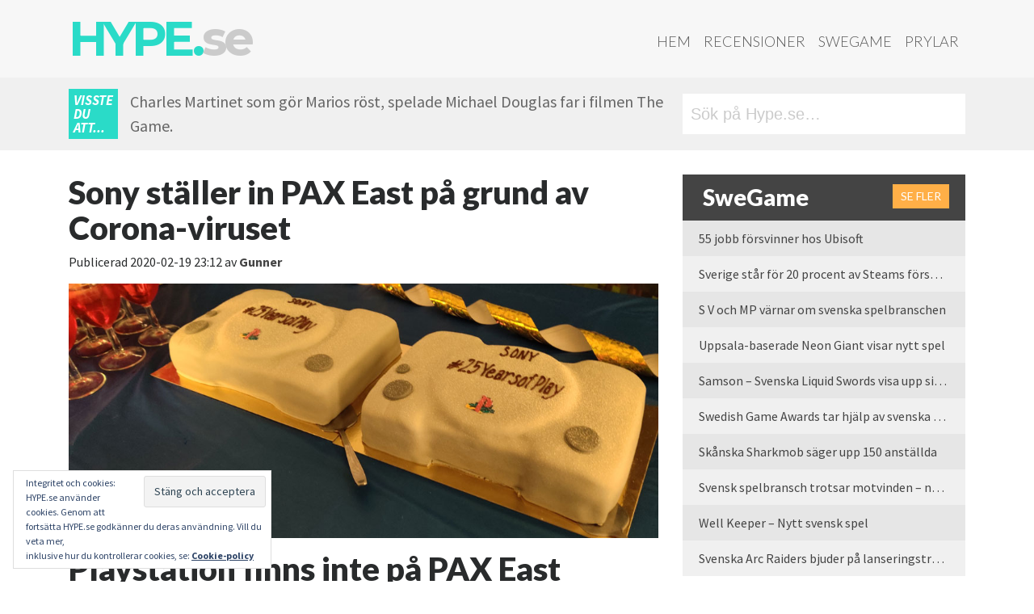

--- FILE ---
content_type: text/html; charset=UTF-8
request_url: https://hype.se/2020/02/19/sony-staller-in-pax-east-pa-grund-av-corona-viruset/
body_size: 13476
content:
<!DOCTYPE html><html lang="sv-SE"><head><meta charset="UTF-8"><meta http-equiv="X-UA-Compatible" content="IE=edge"><meta name="viewport" content="width=device-width, initial-scale=1"><meta name="mobile-web-app-capable" content="yes"><meta name="apple-mobile-web-app-capable" content="yes"><meta name="apple-mobile-web-app-title" content="Hype.se - "><link rel="profile" href="http://gmpg.org/xfn/11"><link rel="pingback" href="https://hype.se/xmlrpc.php"><meta name='robots' content='index, follow, max-image-preview:large, max-snippet:-1, max-video-preview:-1' /><meta property="fb:pages" content="180369615341387" /><link media="all" href="https://hype.se/wp-content/cache/autoptimize/css/autoptimize_7bef5575c0ac58c8de88f239fb3815dd.css" rel="stylesheet"><title>Sony ställer in PAX East på grund av Corona-viruset - Hype.se</title><meta name="description" content="Sony ställer in på PAX East då de inte vill utsätta personal för risken att smittas av Corona-viruset. Säkerhet framför allt." /><link rel="canonical" href="https://hype.se/2020/02/19/sony-staller-in-pax-east-pa-grund-av-corona-viruset/" /><meta property="og:locale" content="sv_SE" /><meta property="og:type" content="article" /><meta property="og:title" content="Sony ställer in PAX East på grund av Corona-viruset - Hype.se" /><meta property="og:description" content="Sony ställer in på PAX East då de inte vill utsätta personal för risken att smittas av Corona-viruset. Säkerhet framför allt." /><meta property="og:url" content="https://hype.se/2020/02/19/sony-staller-in-pax-east-pa-grund-av-corona-viruset/" /><meta property="og:site_name" content="Hype.se" /><meta property="article:published_time" content="2020-02-19T22:12:27+00:00" /><meta property="og:image" content="https://i0.wp.com/hype.se/wp-content/uploads/2019/03/PAX_DaysGone.jpg?fit=999%2C486&ssl=1" /><meta property="og:image:width" content="999" /><meta property="og:image:height" content="486" /><meta property="og:image:type" content="image/jpeg" /><meta name="author" content="Gunner" /><meta name="twitter:card" content="summary_large_image" /><meta name="twitter:creator" content="@gunnarjohansson" /><meta name="twitter:label1" content="Skriven av" /><meta name="twitter:data1" content="Gunner" /><meta name="twitter:label2" content="Beräknad lästid" /><meta name="twitter:data2" content="1 minut" /> <script type="application/ld+json" class="yoast-schema-graph">{"@context":"https://schema.org","@graph":[{"@type":"WebPage","@id":"https://hype.se/2020/02/19/sony-staller-in-pax-east-pa-grund-av-corona-viruset/","url":"https://hype.se/2020/02/19/sony-staller-in-pax-east-pa-grund-av-corona-viruset/","name":"Sony ställer in PAX East på grund av Corona-viruset - Hype.se","isPartOf":{"@id":"https://hype.se/#website"},"primaryImageOfPage":{"@id":"https://hype.se/2020/02/19/sony-staller-in-pax-east-pa-grund-av-corona-viruset/#primaryimage"},"image":{"@id":"https://hype.se/2020/02/19/sony-staller-in-pax-east-pa-grund-av-corona-viruset/#primaryimage"},"thumbnailUrl":"https://hype.se/wp-content/uploads/2019/03/PAX_DaysGone.jpg","datePublished":"2020-02-19T22:12:27+00:00","author":{"@id":"https://hype.se/#/schema/person/c8be3725438e6538aa23e4a156042f48"},"description":"Sony ställer in på PAX East då de inte vill utsätta personal för risken att smittas av Corona-viruset. Säkerhet framför allt.","breadcrumb":{"@id":"https://hype.se/2020/02/19/sony-staller-in-pax-east-pa-grund-av-corona-viruset/#breadcrumb"},"inLanguage":"sv-SE","potentialAction":[{"@type":"ReadAction","target":["https://hype.se/2020/02/19/sony-staller-in-pax-east-pa-grund-av-corona-viruset/"]}]},{"@type":"ImageObject","inLanguage":"sv-SE","@id":"https://hype.se/2020/02/19/sony-staller-in-pax-east-pa-grund-av-corona-viruset/#primaryimage","url":"https://hype.se/wp-content/uploads/2019/03/PAX_DaysGone.jpg","contentUrl":"https://hype.se/wp-content/uploads/2019/03/PAX_DaysGone.jpg","width":999,"height":486,"caption":"Days Gone PAX East"},{"@type":"BreadcrumbList","@id":"https://hype.se/2020/02/19/sony-staller-in-pax-east-pa-grund-av-corona-viruset/#breadcrumb","itemListElement":[{"@type":"ListItem","position":1,"name":"Hem","item":"https://hype.se/"},{"@type":"ListItem","position":2,"name":"Sony ställer in PAX East på grund av Corona-viruset"}]},{"@type":"WebSite","@id":"https://hype.se/#website","url":"https://hype.se/","name":"Hype.se","description":"","potentialAction":[{"@type":"SearchAction","target":{"@type":"EntryPoint","urlTemplate":"https://hype.se/?s={search_term_string}"},"query-input":{"@type":"PropertyValueSpecification","valueRequired":true,"valueName":"search_term_string"}}],"inLanguage":"sv-SE"},{"@type":"Person","@id":"https://hype.se/#/schema/person/c8be3725438e6538aa23e4a156042f48","name":"Gunner","image":{"@type":"ImageObject","inLanguage":"sv-SE","@id":"https://hype.se/#/schema/person/image/","url":"https://secure.gravatar.com/avatar/a17dd1a755378cfbd58fd8872ff4d9f255b2021e9887d45daa54463e1f5cf3ee?s=96&d=mm&r=g","contentUrl":"https://secure.gravatar.com/avatar/a17dd1a755378cfbd58fd8872ff4d9f255b2021e9887d45daa54463e1f5cf3ee?s=96&d=mm&r=g","caption":"Gunner"},"sameAs":["http://www.hype.se","gunnarjohansson","https://x.com/gunnarjohansson"],"url":"https://hype.se/author/gunner/"}]}</script> <link rel='dns-prefetch' href='//stats.wp.com' /><link rel='dns-prefetch' href='//fonts.googleapis.com' /><link rel='dns-prefetch' href='//code.ionicframework.com' /><link rel="alternate" type="application/rss+xml" title="Hype.se &raquo; Webbflöde" href="https://hype.se/feed/" /><link rel="alternate" type="application/rss+xml" title="Hype.se &raquo; Kommentarsflöde" href="https://hype.se/comments/feed/" /> <script id="wpp-js" src="https://hype.se/wp-content/plugins/wordpress-popular-posts/assets/js/wpp.min.js?ver=7.3.6" data-sampling="0" data-sampling-rate="100" data-api-url="https://hype.se/wp-json/wordpress-popular-posts" data-post-id="10091" data-token="a05f0b6b25" data-lang="0" data-debug="0"></script> <link rel="alternate" type="application/rss+xml" title="Hype.se &raquo; Kommentarsflöde för Sony ställer in PAX East på grund av Corona-viruset" href="https://hype.se/2020/02/19/sony-staller-in-pax-east-pa-grund-av-corona-viruset/feed/" /><link rel="alternate" title="oEmbed (JSON)" type="application/json+oembed" href="https://hype.se/wp-json/oembed/1.0/embed?url=https%3A%2F%2Fhype.se%2F2020%2F02%2F19%2Fsony-staller-in-pax-east-pa-grund-av-corona-viruset%2F" /><link rel="alternate" title="oEmbed (XML)" type="text/xml+oembed" href="https://hype.se/wp-json/oembed/1.0/embed?url=https%3A%2F%2Fhype.se%2F2020%2F02%2F19%2Fsony-staller-in-pax-east-pa-grund-av-corona-viruset%2F&#038;format=xml" />  <script src="//www.googletagmanager.com/gtag/js?id=G-5MNX25CRTW"  data-cfasync="false" data-wpfc-render="false" async></script> <script data-cfasync="false" data-wpfc-render="false">var mi_version = '9.11.1';
				var mi_track_user = true;
				var mi_no_track_reason = '';
								var MonsterInsightsDefaultLocations = {"page_location":"https:\/\/hype.se\/2020\/02\/19\/sony-staller-in-pax-east-pa-grund-av-corona-viruset\/"};
								if ( typeof MonsterInsightsPrivacyGuardFilter === 'function' ) {
					var MonsterInsightsLocations = (typeof MonsterInsightsExcludeQuery === 'object') ? MonsterInsightsPrivacyGuardFilter( MonsterInsightsExcludeQuery ) : MonsterInsightsPrivacyGuardFilter( MonsterInsightsDefaultLocations );
				} else {
					var MonsterInsightsLocations = (typeof MonsterInsightsExcludeQuery === 'object') ? MonsterInsightsExcludeQuery : MonsterInsightsDefaultLocations;
				}

								var disableStrs = [
										'ga-disable-G-5MNX25CRTW',
									];

				/* Function to detect opted out users */
				function __gtagTrackerIsOptedOut() {
					for (var index = 0; index < disableStrs.length; index++) {
						if (document.cookie.indexOf(disableStrs[index] + '=true') > -1) {
							return true;
						}
					}

					return false;
				}

				/* Disable tracking if the opt-out cookie exists. */
				if (__gtagTrackerIsOptedOut()) {
					for (var index = 0; index < disableStrs.length; index++) {
						window[disableStrs[index]] = true;
					}
				}

				/* Opt-out function */
				function __gtagTrackerOptout() {
					for (var index = 0; index < disableStrs.length; index++) {
						document.cookie = disableStrs[index] + '=true; expires=Thu, 31 Dec 2099 23:59:59 UTC; path=/';
						window[disableStrs[index]] = true;
					}
				}

				if ('undefined' === typeof gaOptout) {
					function gaOptout() {
						__gtagTrackerOptout();
					}
				}
								window.dataLayer = window.dataLayer || [];

				window.MonsterInsightsDualTracker = {
					helpers: {},
					trackers: {},
				};
				if (mi_track_user) {
					function __gtagDataLayer() {
						dataLayer.push(arguments);
					}

					function __gtagTracker(type, name, parameters) {
						if (!parameters) {
							parameters = {};
						}

						if (parameters.send_to) {
							__gtagDataLayer.apply(null, arguments);
							return;
						}

						if (type === 'event') {
														parameters.send_to = monsterinsights_frontend.v4_id;
							var hookName = name;
							if (typeof parameters['event_category'] !== 'undefined') {
								hookName = parameters['event_category'] + ':' + name;
							}

							if (typeof MonsterInsightsDualTracker.trackers[hookName] !== 'undefined') {
								MonsterInsightsDualTracker.trackers[hookName](parameters);
							} else {
								__gtagDataLayer('event', name, parameters);
							}
							
						} else {
							__gtagDataLayer.apply(null, arguments);
						}
					}

					__gtagTracker('js', new Date());
					__gtagTracker('set', {
						'developer_id.dZGIzZG': true,
											});
					if ( MonsterInsightsLocations.page_location ) {
						__gtagTracker('set', MonsterInsightsLocations);
					}
										__gtagTracker('config', 'G-5MNX25CRTW', {"forceSSL":"true","anonymize_ip":"true"} );
										window.gtag = __gtagTracker;										(function () {
						/* https://developers.google.com/analytics/devguides/collection/analyticsjs/ */
						/* ga and __gaTracker compatibility shim. */
						var noopfn = function () {
							return null;
						};
						var newtracker = function () {
							return new Tracker();
						};
						var Tracker = function () {
							return null;
						};
						var p = Tracker.prototype;
						p.get = noopfn;
						p.set = noopfn;
						p.send = function () {
							var args = Array.prototype.slice.call(arguments);
							args.unshift('send');
							__gaTracker.apply(null, args);
						};
						var __gaTracker = function () {
							var len = arguments.length;
							if (len === 0) {
								return;
							}
							var f = arguments[len - 1];
							if (typeof f !== 'object' || f === null || typeof f.hitCallback !== 'function') {
								if ('send' === arguments[0]) {
									var hitConverted, hitObject = false, action;
									if ('event' === arguments[1]) {
										if ('undefined' !== typeof arguments[3]) {
											hitObject = {
												'eventAction': arguments[3],
												'eventCategory': arguments[2],
												'eventLabel': arguments[4],
												'value': arguments[5] ? arguments[5] : 1,
											}
										}
									}
									if ('pageview' === arguments[1]) {
										if ('undefined' !== typeof arguments[2]) {
											hitObject = {
												'eventAction': 'page_view',
												'page_path': arguments[2],
											}
										}
									}
									if (typeof arguments[2] === 'object') {
										hitObject = arguments[2];
									}
									if (typeof arguments[5] === 'object') {
										Object.assign(hitObject, arguments[5]);
									}
									if ('undefined' !== typeof arguments[1].hitType) {
										hitObject = arguments[1];
										if ('pageview' === hitObject.hitType) {
											hitObject.eventAction = 'page_view';
										}
									}
									if (hitObject) {
										action = 'timing' === arguments[1].hitType ? 'timing_complete' : hitObject.eventAction;
										hitConverted = mapArgs(hitObject);
										__gtagTracker('event', action, hitConverted);
									}
								}
								return;
							}

							function mapArgs(args) {
								var arg, hit = {};
								var gaMap = {
									'eventCategory': 'event_category',
									'eventAction': 'event_action',
									'eventLabel': 'event_label',
									'eventValue': 'event_value',
									'nonInteraction': 'non_interaction',
									'timingCategory': 'event_category',
									'timingVar': 'name',
									'timingValue': 'value',
									'timingLabel': 'event_label',
									'page': 'page_path',
									'location': 'page_location',
									'title': 'page_title',
									'referrer' : 'page_referrer',
								};
								for (arg in args) {
																		if (!(!args.hasOwnProperty(arg) || !gaMap.hasOwnProperty(arg))) {
										hit[gaMap[arg]] = args[arg];
									} else {
										hit[arg] = args[arg];
									}
								}
								return hit;
							}

							try {
								f.hitCallback();
							} catch (ex) {
							}
						};
						__gaTracker.create = newtracker;
						__gaTracker.getByName = newtracker;
						__gaTracker.getAll = function () {
							return [];
						};
						__gaTracker.remove = noopfn;
						__gaTracker.loaded = true;
						window['__gaTracker'] = __gaTracker;
					})();
									} else {
										console.log("");
					(function () {
						function __gtagTracker() {
							return null;
						}

						window['__gtagTracker'] = __gtagTracker;
						window['gtag'] = __gtagTracker;
					})();
									}</script> <link rel='stylesheet' id='google_fonts-css' href='//fonts.googleapis.com/css?family=Lato:400,900,900italic,300|Source+Sans+Pro:400,900,700,700italic,900italic,300|Montserrat:700' media='all' /><link rel='stylesheet' id='ionicons-css' href='//code.ionicframework.com/ionicons/2.0.1/css/ionicons.min.css?ver=6.9' media='all' /> <script data-cfasync="false" data-wpfc-render="false" id='monsterinsights-frontend-script-js-extra'>var monsterinsights_frontend = {"js_events_tracking":"true","download_extensions":"doc,pdf,ppt,zip,xls,docx,pptx,xlsx","inbound_paths":"[]","home_url":"https:\/\/hype.se","hash_tracking":"false","v4_id":"G-5MNX25CRTW"};</script> <script src="https://hype.se/wp-includes/js/jquery/jquery.min.js?ver=3.7.1" id="jquery-core-js"></script> <link rel="https://api.w.org/" href="https://hype.se/wp-json/" /><link rel="alternate" title="JSON" type="application/json" href="https://hype.se/wp-json/wp/v2/posts/10091" /><link rel="EditURI" type="application/rsd+xml" title="RSD" href="https://hype.se/xmlrpc.php?rsd" /><meta name="generator" content="WordPress 6.9" /><link rel='shortlink' href='https://hype.se/?p=10091' /><meta name="mobile-web-app-capable" content="yes"><meta name="apple-mobile-web-app-capable" content="yes"><meta name="apple-mobile-web-app-title" content="Hype.se - "><link rel="icon" href="https://hype.se/wp-content/uploads/2017/07/cropped-HHH-32x32.jpg" sizes="32x32" /><link rel="icon" href="https://hype.se/wp-content/uploads/2017/07/cropped-HHH-192x192.jpg" sizes="192x192" /><link rel="apple-touch-icon" href="https://hype.se/wp-content/uploads/2017/07/cropped-HHH-180x180.jpg" /><meta name="msapplication-TileImage" content="https://hype.se/wp-content/uploads/2017/07/cropped-HHH-270x270.jpg" /></head><body class="wp-singular post-template-default single single-post postid-10091 single-format-standard wp-embed-responsive wp-theme-understrap wp-child-theme-hype-understrapped logged-out group-blog understrap-has-sidebar"><div class="hfeed site" id="page"><div class="wrapper-fluid wrapper-navbar" id="wrapper-navbar"> <a class="skip-link screen-reader-text sr-only" href="#content">Hoppa till innehåll</a><nav class="navbar navbar-toggleable-md"><div class="container"> <button class="navbar-toggler float-right" type="button" data-toggle="collapse" data-target="#navbarNavDropdown" aria-controls="navbarNavDropdown" aria-expanded="false" aria-label="Toggle navigation"> <span class="fa fa-bars"></span> </button> <a class="navbar-brand" rel="home" href="https://hype.se/" title="Hype.se">Hype.<i>se</i></a><div id="navbarNavDropdown" class="collapse navbar-collapse"><ul id="main-menu" class="navbar-nav ml-auto nav-primary"><li itemscope="itemscope" itemtype="https://www.schema.org/SiteNavigationElement" id="menu-item-2873" class="menu-item menu-item-type-post_type menu-item-object-page menu-item-home menu-item-2873 nav-item"><a title="Hem" href="https://hype.se/" class="nav-link">Hem</a></li><li itemscope="itemscope" itemtype="https://www.schema.org/SiteNavigationElement" id="menu-item-2741" class="menu-item menu-item-type-post_type menu-item-object-page menu-item-2741 nav-item"><a title="Recensioner" href="https://hype.se/recensioner/" class="nav-link">Recensioner</a></li><li itemscope="itemscope" itemtype="https://www.schema.org/SiteNavigationElement" id="menu-item-2709" class="menu-item menu-item-type-post_type menu-item-object-page menu-item-2709 nav-item"><a title="SweGame" href="https://hype.se/swegame/" class="nav-link">SweGame</a></li><li itemscope="itemscope" itemtype="https://www.schema.org/SiteNavigationElement" id="menu-item-2710" class="menu-item menu-item-type-post_type menu-item-object-page menu-item-2710 nav-item"><a title="Prylar" href="https://hype.se/prylar/" class="nav-link">Prylar</a></li></ul></div></div></nav></div> <script>var funfacts = ["Hype.se \u00e4r dagligen uppdaterat av snygga m\u00e4nniskor...","Den \u00e5rliga tv-spelsm\u00e4ssan E3 anv\u00e4nder lika mycket elektricitet under tre dagar som en amerikansk storstad anv\u00e4nder under ett \u00e5r.","Matt Damon ville inte vara med i Bourne Conspiracy f\u00f6r att det var f\u00f6r v\u00e5ldsamt. Undrar om han sett sina filmer n\u00e5gon g\u00e5ng?","Commodore 64 \u00e4r v\u00e4rldens b\u00e4st s\u00e4ljande dator genom tiderna.","154 miljoner j\u00e4nkare spelar tv- och datorspel.","Super Mario World till SNes tog 29 000 timmar att utveckla.","Tomb Raider-hj\u00e4ltinnan Lara Croft hette fr\u00e5n b\u00f6rjan Laura Cruz.","Marios f\u00f6rnamn \u00e4r Mario enligt Super Mario-filmen, d\u00e4r han heter Mario Mario.","V\u00e4lutrustade m\u00e4n spelar tv-spel, de som har olyckliga m\u00e5tt k\u00f6r stora bilar och ut\u00f6var diverse sporter f\u00f6r att kompensera.","Om du spelar Halo 4 i 2000 timmar inom ett halv\u00e5r bel\u00f6nas du med ett v\u00e4ldigt tragiskt socialt liv.","Tv-spelstumme \u00e4r vanligare \u00e4n man tror.","Innan Jen Taylor gjorde r\u00f6sten f\u00f6r Halos Cortana gjorde hon \u00e4ven r\u00f6ster till Prinsessan Peach och Toad.","Nintendo Amerika var majoritets\u00e4gare i baseballaget Seattle Mariners fram till 2016.","Donkey Kong kom till d\u00e5 Nintendo f\u00f6rlorade en Karl-Alfred-licens - eller Popeye som han heter i USA.","Snitt\u00e5ldern f\u00f6r en tv-spelare \u00e4r 35 \u00e5r. De som k\u00f6per spelen \u00e4r i snitt 37 \u00e5r och har spelat sedan minst 12 \u00e5r tillbaka.","2010 spelade snittspelaren \u00e5tta timmar i veckan. Vad gjorde denne de andra 160 kan man undra?","Det finns i snitt tv\u00e5 spelare per hush\u00e5ll i Amerika och 42% har minst en tv-spelskonsol.","Snitt\u00e5lder f\u00f6r kvinnor som spelar spel \u00e4r 43 \u00e5r.","Microsoft k\u00f6pte Moj\u00e4ng - eller Mojang - f\u00f6r 18 miljarder kronor. Det \u00e4r en massa pengar det.","Activision k\u00f6pte King, som g\u00f6r Candy Crush, f\u00f6r 50 miljarder kronor. Inte illa f\u00f6r ett f\u00f6retag baserat p\u00e5 en Tetris-klon.","Wii Sports har s\u00e5lt 75 miljoner exemplar globalt!","240 miljoner spel baserade p\u00e5 Mario har s\u00e5lts v\u00e4rlden \u00f6ver, varav 40 miljoner \u00e4r Super Mario Bros.","Det \u00e4r 8445 personer som jobbar med spelutveckling i Sverige, varav 23,4% \u00e4r kvinnor.","Charles Martinet som g\u00f6r Marios r\u00f6st, spelade Michael Douglas far i filmen The Game.","Kina \u00e4r v\u00e4rldens st\u00f6rsta spelmarknad och omsatte 25,6 miljarder Dollar 2016.","Det \u00e4r fler \u00e4n tv\u00e5 miljarder m\u00e4nniskor som spelar n\u00e5gon form av tv-spel enligt unders\u00f6kningsf\u00f6retaget Newzoo.","63% av de amerikanska hush\u00e5llen har minst en person som spelar i snitt tre timmar i veckan.","48% av de amerikanska hush\u00e5llen \u00e4ger en konsol.","27% av spelarna \u00e4r under 18 \u00e5r, 26% \u00e4r 50 \u00e5r eller \u00e4ldre.","51% av alla pengar spenderade p\u00e5 spel 2018 var p\u00e5 mobilspel.","28% av alla pengar spenderade p\u00e5 spel under 2018 var i Kina.","Amerikanarna spenderade 32,7 miljarder Dollar p\u00e5 spel under 2018. ","400 miljarder kronor - s\u00e5 mycket omsatte spelbranschen i USA under 2018.","150 miljoner j\u00e4nkare spelade spel under 2018 och de spenderade 400 miljarder kronor p\u00e5 det.","220 000 jobbar inom spelbranschen p\u00e5 ett eller annat s\u00e4tt i USA.","Mario fyllde 35 \u00e5r 2020.","Sonic the Hedgehog fyllde 30 \u00e5r 2021.","Nintendo Switch har s\u00e5lt fler enheter \u00e4n Nintendo 3DS - som s\u00e5lt en v\u00e4ldans massa. ","16494 personer \u00e4r anst\u00e4llda i svensk\u00e4gda spelf\u00f6retag utomlands."];

	function getFact(facts) {
		var keys = Object.keys(facts);
		return facts[keys[keys.length * Math.random() << 0]];
	}</script> <div class="wrap fun-facts shidden-sm-down"><div class="container"><div class="subcontainer"><div class="didyouknow">Visste du att...</div><div class="factdiv"><script>document.write(getFact(funfacts));</script></div></div><div class="searchdiv"><form role="search" method="get" class="search-form" action="https://hype.se/"> <label> <input type="search" class="search-field" placeholder="Sök på Hype.se&hellip;" value="" name="s" title="Sök efter:" /> <span class="ion-ios-search-strong"></span> </label> <input type="submit" class="search-submit" value="Sök" /></form></div></div></div><div class="wrapper" id="single-wrapper"><div class="container" id="content" tabindex="-1"><div class="row"><div class="col-md content-area" id="primary"><main class="site-main" id="main"><article class="post-10091 post type-post status-publish format-standard has-post-thumbnail hentry category-nyheter category-playstation tag-pax-east tag-playstation tag-sony" id="post-10091"><header class="entry-header"><h1 class="entry-title">Sony ställer in PAX East på grund av Corona-viruset</h1><div class="entry-meta"> <span class="published">Publicerad</span> <time class="publish-date">2020-02-19 23:12</time> av <span class="author vcard"><a class="url fn n" href="https://hype.se/author/gunner/">Gunner</a></span></div></header><div class="entry-content"><p><img fetchpriority="high" decoding="async" src="http://hype.root.ziphoid.com/wp-content/uploads/2019/12/Playstation15yo_1.jpg" alt="" width="999" height="431" class="alignnone size-full wp-image-9665" srcset="https://hype.se/wp-content/uploads/2019/12/Playstation15yo_1.jpg 999w, https://hype.se/wp-content/uploads/2019/12/Playstation15yo_1-300x129.jpg 300w, https://hype.se/wp-content/uploads/2019/12/Playstation15yo_1-768x331.jpg 768w" sizes="(max-width: 999px) 100vw, 999px" /></p><h1>Playstation finns inte på PAX East</h1><h5>Taipei Game Show och mobilmässan i Barcelona ställde in på grund av Corona-viruset. PAX East rullar på, men Sony har beslutat sig för att dra sig ur.</h5><p><strong>Last of Us</strong><br /> Många kommer nog att bli lite besvikna när The Last of Us Part II skulle visas i Boston på PAX East. Nu blir det inte så då Sony inte kommer att ställa ut med tanke på Corona-viruset, eller COVID-19 som det egentligen heter. Säkerhet framför allt.</p><p>Huruvida det kommer att innebära att fler ställer in sin medverkan får vi se. Vi vet att det är ett antal svenska spel som kommer att finnas på plats. Om fler mässor kommer att drabbas av avhopp eller till och med ställa in får vi se, men det är runt tre veckor kvar till spelbranschen branschfest &#8211; GDC i San Francisco.</p><p>&#8221;Today, Sony Interactive Entertainment made the decision to cancel its participation at PAX East in Boston this year due to increasing concerns related to COVID-19 (also known as “novel coronavirus”). We felt this was the safest option as the situation is changing daily. We are disappointed to cancel our participation in this event, but the health and safety of our global workforce is our highest concern.&#8221;</p><p>Tårtorna på bilden överst har inget med PAX eller Corona att göra, men de var den mest neutrala Playstation-bilden vi hade. Nedan en bild från PAX på riktigt.</p><p><img decoding="async" src="http://hype.root.ziphoid.com/wp-content/uploads/2019/03/PAX_DaysGone.jpg" alt="Days Gone PAX East" width="999" height="486" class="alignnone size-full wp-image-8477" srcset="https://hype.se/wp-content/uploads/2019/03/PAX_DaysGone.jpg 999w, https://hype.se/wp-content/uploads/2019/03/PAX_DaysGone-300x146.jpg 300w, https://hype.se/wp-content/uploads/2019/03/PAX_DaysGone-768x374.jpg 768w" sizes="(max-width: 999px) 100vw, 999px" /></p><p><img decoding="async" src="http://hype.root.ziphoid.com/wp-content/uploads/2019/11/HYPEse_Logo.jpg" alt="" width="1920" height="710" class="alignnone size-full wp-image-9607" srcset="https://hype.se/wp-content/uploads/2019/11/HYPEse_Logo.jpg 1920w, https://hype.se/wp-content/uploads/2019/11/HYPEse_Logo-300x111.jpg 300w, https://hype.se/wp-content/uploads/2019/11/HYPEse_Logo-1024x379.jpg 1024w, https://hype.se/wp-content/uploads/2019/11/HYPEse_Logo-768x284.jpg 768w, https://hype.se/wp-content/uploads/2019/11/HYPEse_Logo-1536x568.jpg 1536w" sizes="(max-width: 1920px) 100vw, 1920px" /></p></div><footer class="entry-footer"> <span class="cat-links">Publicerat i <a href="https://hype.se/category/nyheter/" rel="category tag">Nyheter</a>, <a href="https://hype.se/category/playstation/" rel="category tag">Playstation</a></span><span class="tags-links">Märkt <a href="https://hype.se/tag/pax-east/" rel="tag">pax east</a>, <a href="https://hype.se/tag/playstation/" rel="tag">playstation</a>, <a href="https://hype.se/tag/sony/" rel="tag">sony</a></span></footer></article><nav class="container navigation post-navigation"><h2 class="screen-reader-text">Inläggsnavigering</h2><div class="d-flex nav-links justify-content-between"> <span class="nav-previous"><a href="https://hype.se/2020/02/19/biomutant-kommer-under-2020/" rel="prev"><i class="fa fa-angle-left"></i>&nbsp;Biomutant kommer under 2020</a></span><span class="nav-next"><a href="https://hype.se/2020/02/21/utstallaravhopp-drabbar-aven-gdc/" rel="next">Utställaravhopp drabbar även GDC&nbsp;<i class="fa fa-angle-right"></i></a></span></div></nav><div class="comments-area" id="comments"><div id="respond" class="comment-respond"><h3 id="reply-title" class="comment-reply-title">Lämna ett svar <small><a rel="nofollow" id="cancel-comment-reply-link" href="/2020/02/19/sony-staller-in-pax-east-pa-grund-av-corona-viruset/#respond" style="display:none;">Avbryt svar</a></small></h3><p class="must-log-in">Du måste vara <a href="https://hype.se/wp-login.php?redirect_to=https%3A%2F%2Fhype.se%2F2020%2F02%2F19%2Fsony-staller-in-pax-east-pa-grund-av-corona-viruset%2F">inloggad</a> för att publicera en kommentar.</p></div></div></main></div><div class="col-md-4 widget-area" id="right-sidebar"><aside id="hype_postlist_widget-3" class="widget hypese_widget_postlist"><div class="hype-post-widget"><h3> <em class="ion-android-home"></em> SweGame <a href="/category/swegame" class="more-button">Se fler</a></h3><ul><li><a href="https://hype.se/2026/01/14/55-jobb-forsvinner-hos-ubisoft/">55 jobb försvinner hos Ubisoft</a></li><li><a href="https://hype.se/2025/12/24/sverige-star-for-20-procent-av-steams-forsaljning-under-2025/">Sverige står för 20 procent av Steams försäljning under 2025</a></li><li><a href="https://hype.se/2025/12/19/s-v-och-mp-varnar-om-svenska-spelbranschen/">S V och MP värnar om svenska spelbranschen</a></li><li><a href="https://hype.se/2025/12/16/uppsala-baserade-neongiant-visar-nytt-spel/">Uppsala-baserade Neon Giant visar nytt spel</a></li><li><a href="https://hype.se/2025/12/04/samson-svenska-liquid-swords-visa-upp-sitt-forsta-spel/">Samson &#8211; Svenska Liquid Swords visa upp sitt första spel</a></li><li><a href="https://hype.se/2025/12/02/swedish-game-awards-tar-hjalp-av-svenska-utvecklare/">Swedish Game Awards tar hjälp av svenska utvecklare</a></li><li><a href="https://hype.se/2025/11/21/skanska-sharkmob-sager-upp-150-anstallda/">Skånska Sharkmob säger upp 150 anställda</a></li><li><a href="https://hype.se/2025/11/13/svensk-spelbransch-trotsar-motvinden-nytt-rekordar-2024/">Svensk spelbransch trotsar motvinden – nytt rekordår 2024</a></li><li><a href="https://hype.se/2025/10/30/well-keeper-nytt-svensk-spel/">Well Keeper &#8211; Nytt svensk spel</a></li><li><a href="https://hype.se/2025/10/27/arc-raiders-lanseringstrailer/">Svenska Arc Raiders bjuder på lanseringstrailer</a></li></ul></div></aside><aside id="hype_postlist_widget-2" class="widget hypese_widget_postlist"><div class="hype-post-widget"><h3> <em class="ion-gear-b"></em> Prylar <a href="/prylar" class="more-button">Se fler</a></h3><ul><li><a href="https://hype.se/2026/01/20/ta-bort-copilot-fran-edge/">Ta bort Copilot från Edge</a></li><li><a href="https://hype.se/2026/01/20/smarta-glasogon-med-inbyggt-ljud-fran-xiaomi/">Smarta glasögon med inbyggt ljud från Xiaomi</a></li><li><a href="https://hype.se/2026/01/15/xiaomi-lanserar-redmi-note-15-serien-i-norden/">Xiaomi lanserar Redmi Note 15-serien i Norden</a></li><li><a href="https://hype.se/2026/01/05/samsungs-ces-presentation-summerad/">Samsungs CES-presentation summerad</a></li><li><a href="https://hype.se/2025/12/26/test-oneplus-pad-go-2/">Test: Oneplus Pad Go 2</a></li><li><a href="https://hype.se/2025/12/22/test-oneplus-watch-lite/">Test: Oneplus Watch Lite</a></li><li><a href="https://hype.se/2025/12/18/test-oneplus-15r/">Test: Oneplus 15R</a></li><li><a href="https://hype.se/2025/11/26/test-jbl-endurance-zone-sportiga-lurar/">Test: JBL Endurance Zone &#8211; sportiga lurar</a></li><li><a href="https://hype.se/2025/11/19/mclaren-edition-lurar-fran-bowers-wilkins/">McLaren Edition-lurar från Bowers &#038; Wilkins</a></li><li><a href="https://hype.se/2025/11/13/test-oneplus-15-kan-vara-arets-telefon/">Test: Oneplus 15 &#8211; Kan vara årets telefon</a></li></ul></div></aside><aside id="hype_postlist_widget-7" class="widget hypese_widget_postlist"><div class="hype-post-widget"><h3> Recensioner <a href="/recensioner" class="more-button">Se fler</a></h3><ul><li><a href="https://hype.se/reviews/call-of-duty-black-ops-7/">Call of Duty: Black Ops 7</a></li><li><a href="https://hype.se/reviews/legends-bmx/">Legends BMX</a></li><li><a href="https://hype.se/reviews/commandos-origins/">Commandos: Origins</a></li><li><a href="https://hype.se/reviews/heading-out/">Heading Out</a></li><li><a href="https://hype.se/reviews/rematch/">Rematch</a></li><li><a href="https://hype.se/reviews/fbc-firebreak/">FBC Firebreak</a></li><li><a href="https://hype.se/reviews/sociable-soccer-25/">Sociable Soccer 25</a></li><li><a href="https://hype.se/reviews/indiana-jones-and-the-great-circle/">Indiana Jones and the Great Circle</a></li><li><a href="https://hype.se/reviews/tetris-forever/">Tetris Forever</a></li><li><a href="https://hype.se/reviews/the-plucky-squire/">The Plucky Squire</a></li></ul></div></aside><aside id="custom_html-9" class="widget_text widget widget_custom_html"><div class="textwidget custom-html-widget"><div class="hype-post-widget"><h3><em class="ion-ios-flame"></em> Veckans mest lästa</h3><ul><li><a href="https://hype.se/2019/06/12/nyheter-fran-nintendo-direct/" class="wpp-post-title" target="_self">Nyheter från Nintendo Direct</a></li><li><a href="https://hype.se/2026/01/20/ta-bort-copilot-fran-edge/" class="wpp-post-title" target="_self">Ta bort Copilot från Edge</a></li><li><a href="https://hype.se/2026/01/20/smarta-glasogon-med-inbyggt-ljud-fran-xiaomi/" class="wpp-post-title" target="_self">Smarta glasögon med inbyggt ljud från Xiaomi</a></li><li><a href="https://hype.se/2026/01/21/death-stranding-directors-cut-slapps-pa-xbox-game-pass/" class="wpp-post-title" target="_self">Death Stranding Director’s Cut släpps på Xbox Game Pass</a></li><li><a href="https://hype.se/2025/11/13/test-oneplus-15-kan-vara-arets-telefon/" class="wpp-post-title" target="_self">Test: Oneplus 15 – Kan vara årets telefon</a></li><li><a href="https://hype.se/2025/11/21/skanska-sharkmob-sager-upp-150-anstallda/" class="wpp-post-title" target="_self">Skånska Sharkmob säger upp 150 anställda</a></li><li><a href="https://hype.se/2026/01/15/inspelningen-av-nya-tomb-raider-serien-har-startat/" class="wpp-post-title" target="_self">Inspelningen av nya Tomb Raider-serien har startat</a></li><li><a href="https://hype.se/2026/01/15/xiaomi-lanserar-redmi-note-15-serien-i-norden/" class="wpp-post-title" target="_self">Xiaomi lanserar Redmi Note 15-serien i Norden</a></li><li><a href="https://hype.se/2026/01/14/ikea-visar-inredning-via-roblox/" class="wpp-post-title" target="_self">Ikea visar inredning via Roblox</a></li><li><a href="https://hype.se/2025/12/22/test-oneplus-watch-lite/" class="wpp-post-title" target="_self">Test: Oneplus Watch Lite</a></li></ul></div></div></aside></div></div></div></div><div class="wrapper" id="wrapper-footer-full" role="complementary"><div class="container" id="footer-full-content" tabindex="-1"><div class="row"><div id="custom_html-5" class="widget_text footer-widget widget_custom_html widget-count-4 col-md-3"><h3 class="widget-title">Snabblänkar</h3><div class="textwidget custom-html-widget"><ul><li><a href="/">Start</a></li><li><a href="/nyheter">Nyheter</a></li><li><a href="/reviews">Recensioner</a></li><li><a href="/swegame">#Swegame</a></li><li><a href="/prylar">Prylar</a></li></ul></div></div><div id="custom_html-6" class="widget_text footer-widget widget_custom_html widget-count-4 col-md-3"><h3 class="widget-title">Vi är sociala på</h3><div class="textwidget custom-html-widget"><ul><li><a href="https://fb.com/HYPE.se" target="_blank" rel="noopener"><i class="fa fa-facebook"></i> Facebook</a></li><li><a href="https://twitter.com/hypese" target="_blank" rel="noopener"><i class="fa fa-twitter"></i> Twitter</a></li><li><a href="https://www.youtube.com/user/hypese" target="_blank" rel="noopener"><i class="fa fa-youtube"></i> YouTube</a></li></ul></div></div><div id="custom_html-7" class="widget_text footer-widget widget_custom_html widget-count-4 col-md-3"><h3 class="widget-title">Om Hype.se</h3><div class="textwidget custom-html-widget"><ul><li><a href="/om">Om oss</a></li><li><a href="/om-swegame">Om #SweGame</a></li><li><a href="/kontakt">Kontakt</a></li></ul></div></div><div id="eu_cookie_law_widget-3" class="footer-widget widget_eu_cookie_law_widget widget-count-4 col-md-3"><div
 class="hide-on-button"
 data-hide-timeout="30"
 data-consent-expiration="180"
 id="eu-cookie-law"
><form method="post" id="jetpack-eu-cookie-law-form"> <input type="submit" value="Stäng och acceptera" class="accept" /></form> Integritet och cookies: HYPE.se använder cookies. Genom att fortsätta HYPE.se godkänner du deras användning. Vill du veta mer,<br /> inklusive hur du kontrollerar cookies, se: <a href="https://automattic.com/cookies/" rel="nofollow"> Cookie-policy </a></div></div></div></div></div></div> <script type="speculationrules">{"prefetch":[{"source":"document","where":{"and":[{"href_matches":"/*"},{"not":{"href_matches":["/wp-*.php","/wp-admin/*","/wp-content/uploads/*","/wp-content/*","/wp-content/plugins/*","/wp-content/themes/hype-understrapped/*","/wp-content/themes/understrap/*","/*\\?(.+)"]}},{"not":{"selector_matches":"a[rel~=\"nofollow\"]"}},{"not":{"selector_matches":".no-prefetch, .no-prefetch a"}}]},"eagerness":"conservative"}]}</script> <script src="https://hype.se/wp-includes/js/dist/hooks.min.js?ver=dd5603f07f9220ed27f1" id="wp-hooks-js"></script> <script src="https://hype.se/wp-includes/js/dist/i18n.min.js?ver=c26c3dc7bed366793375" id="wp-i18n-js"></script> <script id="wp-i18n-js-after">wp.i18n.setLocaleData( { 'text direction\u0004ltr': [ 'ltr' ] } );
//# sourceURL=wp-i18n-js-after</script> <script id="contact-form-7-js-translations">( function( domain, translations ) {
	var localeData = translations.locale_data[ domain ] || translations.locale_data.messages;
	localeData[""].domain = domain;
	wp.i18n.setLocaleData( localeData, domain );
} )( "contact-form-7", {"translation-revision-date":"2025-08-26 21:48:02+0000","generator":"GlotPress\/4.0.3","domain":"messages","locale_data":{"messages":{"":{"domain":"messages","plural-forms":"nplurals=2; plural=n != 1;","lang":"sv_SE"},"This contact form is placed in the wrong place.":["Detta kontaktformul\u00e4r \u00e4r placerat p\u00e5 fel st\u00e4lle."],"Error:":["Fel:"]}},"comment":{"reference":"includes\/js\/index.js"}} );
//# sourceURL=contact-form-7-js-translations</script> <script id="contact-form-7-js-before">var wpcf7 = {
    "api": {
        "root": "https:\/\/hype.se\/wp-json\/",
        "namespace": "contact-form-7\/v1"
    }
};
//# sourceURL=contact-form-7-js-before</script> <script src="https://www.google.com/recaptcha/api.js?render=6LdmgowUAAAAAPs-u6a7WmX0F4xBw5pkKrsel47m&amp;ver=3.0" id="google-recaptcha-js"></script> <script src="https://hype.se/wp-includes/js/dist/vendor/wp-polyfill.min.js?ver=3.15.0" id="wp-polyfill-js"></script> <script id="wpcf7-recaptcha-js-before">var wpcf7_recaptcha = {
    "sitekey": "6LdmgowUAAAAAPs-u6a7WmX0F4xBw5pkKrsel47m",
    "actions": {
        "homepage": "homepage",
        "contactform": "contactform"
    }
};
//# sourceURL=wpcf7-recaptcha-js-before</script> <script id="jetpack-stats-js-before">_stq = window._stq || [];
_stq.push([ "view", JSON.parse("{\"v\":\"ext\",\"blog\":\"187681272\",\"post\":\"10091\",\"tz\":\"1\",\"srv\":\"hype.se\",\"j\":\"1:15.3\"}") ]);
_stq.push([ "clickTrackerInit", "187681272", "10091" ]);
//# sourceURL=jetpack-stats-js-before</script> <script src="https://stats.wp.com/e-202604.js" id="jetpack-stats-js" defer data-wp-strategy="defer"></script> <script type="text/javascript">jQuery('.soliloquy-container').removeClass('no-js');</script> <script defer src="https://hype.se/wp-content/cache/autoptimize/js/autoptimize_8882a811333c004fe859686aecdb2454.js"></script></body></html>
<!--Cached using Nginx-Helper on 2026-01-24 08:58:49. It took 156 queries executed in 0,415 seconds.-->
<!--Visit http://wordpress.org/extend/plugins/nginx-helper/faq/ for more details-->

--- FILE ---
content_type: text/html; charset=utf-8
request_url: https://www.google.com/recaptcha/api2/anchor?ar=1&k=6LdmgowUAAAAAPs-u6a7WmX0F4xBw5pkKrsel47m&co=aHR0cHM6Ly9oeXBlLnNlOjQ0Mw..&hl=en&v=PoyoqOPhxBO7pBk68S4YbpHZ&size=invisible&anchor-ms=20000&execute-ms=30000&cb=wk0jeldcijfq
body_size: 48581
content:
<!DOCTYPE HTML><html dir="ltr" lang="en"><head><meta http-equiv="Content-Type" content="text/html; charset=UTF-8">
<meta http-equiv="X-UA-Compatible" content="IE=edge">
<title>reCAPTCHA</title>
<style type="text/css">
/* cyrillic-ext */
@font-face {
  font-family: 'Roboto';
  font-style: normal;
  font-weight: 400;
  font-stretch: 100%;
  src: url(//fonts.gstatic.com/s/roboto/v48/KFO7CnqEu92Fr1ME7kSn66aGLdTylUAMa3GUBHMdazTgWw.woff2) format('woff2');
  unicode-range: U+0460-052F, U+1C80-1C8A, U+20B4, U+2DE0-2DFF, U+A640-A69F, U+FE2E-FE2F;
}
/* cyrillic */
@font-face {
  font-family: 'Roboto';
  font-style: normal;
  font-weight: 400;
  font-stretch: 100%;
  src: url(//fonts.gstatic.com/s/roboto/v48/KFO7CnqEu92Fr1ME7kSn66aGLdTylUAMa3iUBHMdazTgWw.woff2) format('woff2');
  unicode-range: U+0301, U+0400-045F, U+0490-0491, U+04B0-04B1, U+2116;
}
/* greek-ext */
@font-face {
  font-family: 'Roboto';
  font-style: normal;
  font-weight: 400;
  font-stretch: 100%;
  src: url(//fonts.gstatic.com/s/roboto/v48/KFO7CnqEu92Fr1ME7kSn66aGLdTylUAMa3CUBHMdazTgWw.woff2) format('woff2');
  unicode-range: U+1F00-1FFF;
}
/* greek */
@font-face {
  font-family: 'Roboto';
  font-style: normal;
  font-weight: 400;
  font-stretch: 100%;
  src: url(//fonts.gstatic.com/s/roboto/v48/KFO7CnqEu92Fr1ME7kSn66aGLdTylUAMa3-UBHMdazTgWw.woff2) format('woff2');
  unicode-range: U+0370-0377, U+037A-037F, U+0384-038A, U+038C, U+038E-03A1, U+03A3-03FF;
}
/* math */
@font-face {
  font-family: 'Roboto';
  font-style: normal;
  font-weight: 400;
  font-stretch: 100%;
  src: url(//fonts.gstatic.com/s/roboto/v48/KFO7CnqEu92Fr1ME7kSn66aGLdTylUAMawCUBHMdazTgWw.woff2) format('woff2');
  unicode-range: U+0302-0303, U+0305, U+0307-0308, U+0310, U+0312, U+0315, U+031A, U+0326-0327, U+032C, U+032F-0330, U+0332-0333, U+0338, U+033A, U+0346, U+034D, U+0391-03A1, U+03A3-03A9, U+03B1-03C9, U+03D1, U+03D5-03D6, U+03F0-03F1, U+03F4-03F5, U+2016-2017, U+2034-2038, U+203C, U+2040, U+2043, U+2047, U+2050, U+2057, U+205F, U+2070-2071, U+2074-208E, U+2090-209C, U+20D0-20DC, U+20E1, U+20E5-20EF, U+2100-2112, U+2114-2115, U+2117-2121, U+2123-214F, U+2190, U+2192, U+2194-21AE, U+21B0-21E5, U+21F1-21F2, U+21F4-2211, U+2213-2214, U+2216-22FF, U+2308-230B, U+2310, U+2319, U+231C-2321, U+2336-237A, U+237C, U+2395, U+239B-23B7, U+23D0, U+23DC-23E1, U+2474-2475, U+25AF, U+25B3, U+25B7, U+25BD, U+25C1, U+25CA, U+25CC, U+25FB, U+266D-266F, U+27C0-27FF, U+2900-2AFF, U+2B0E-2B11, U+2B30-2B4C, U+2BFE, U+3030, U+FF5B, U+FF5D, U+1D400-1D7FF, U+1EE00-1EEFF;
}
/* symbols */
@font-face {
  font-family: 'Roboto';
  font-style: normal;
  font-weight: 400;
  font-stretch: 100%;
  src: url(//fonts.gstatic.com/s/roboto/v48/KFO7CnqEu92Fr1ME7kSn66aGLdTylUAMaxKUBHMdazTgWw.woff2) format('woff2');
  unicode-range: U+0001-000C, U+000E-001F, U+007F-009F, U+20DD-20E0, U+20E2-20E4, U+2150-218F, U+2190, U+2192, U+2194-2199, U+21AF, U+21E6-21F0, U+21F3, U+2218-2219, U+2299, U+22C4-22C6, U+2300-243F, U+2440-244A, U+2460-24FF, U+25A0-27BF, U+2800-28FF, U+2921-2922, U+2981, U+29BF, U+29EB, U+2B00-2BFF, U+4DC0-4DFF, U+FFF9-FFFB, U+10140-1018E, U+10190-1019C, U+101A0, U+101D0-101FD, U+102E0-102FB, U+10E60-10E7E, U+1D2C0-1D2D3, U+1D2E0-1D37F, U+1F000-1F0FF, U+1F100-1F1AD, U+1F1E6-1F1FF, U+1F30D-1F30F, U+1F315, U+1F31C, U+1F31E, U+1F320-1F32C, U+1F336, U+1F378, U+1F37D, U+1F382, U+1F393-1F39F, U+1F3A7-1F3A8, U+1F3AC-1F3AF, U+1F3C2, U+1F3C4-1F3C6, U+1F3CA-1F3CE, U+1F3D4-1F3E0, U+1F3ED, U+1F3F1-1F3F3, U+1F3F5-1F3F7, U+1F408, U+1F415, U+1F41F, U+1F426, U+1F43F, U+1F441-1F442, U+1F444, U+1F446-1F449, U+1F44C-1F44E, U+1F453, U+1F46A, U+1F47D, U+1F4A3, U+1F4B0, U+1F4B3, U+1F4B9, U+1F4BB, U+1F4BF, U+1F4C8-1F4CB, U+1F4D6, U+1F4DA, U+1F4DF, U+1F4E3-1F4E6, U+1F4EA-1F4ED, U+1F4F7, U+1F4F9-1F4FB, U+1F4FD-1F4FE, U+1F503, U+1F507-1F50B, U+1F50D, U+1F512-1F513, U+1F53E-1F54A, U+1F54F-1F5FA, U+1F610, U+1F650-1F67F, U+1F687, U+1F68D, U+1F691, U+1F694, U+1F698, U+1F6AD, U+1F6B2, U+1F6B9-1F6BA, U+1F6BC, U+1F6C6-1F6CF, U+1F6D3-1F6D7, U+1F6E0-1F6EA, U+1F6F0-1F6F3, U+1F6F7-1F6FC, U+1F700-1F7FF, U+1F800-1F80B, U+1F810-1F847, U+1F850-1F859, U+1F860-1F887, U+1F890-1F8AD, U+1F8B0-1F8BB, U+1F8C0-1F8C1, U+1F900-1F90B, U+1F93B, U+1F946, U+1F984, U+1F996, U+1F9E9, U+1FA00-1FA6F, U+1FA70-1FA7C, U+1FA80-1FA89, U+1FA8F-1FAC6, U+1FACE-1FADC, U+1FADF-1FAE9, U+1FAF0-1FAF8, U+1FB00-1FBFF;
}
/* vietnamese */
@font-face {
  font-family: 'Roboto';
  font-style: normal;
  font-weight: 400;
  font-stretch: 100%;
  src: url(//fonts.gstatic.com/s/roboto/v48/KFO7CnqEu92Fr1ME7kSn66aGLdTylUAMa3OUBHMdazTgWw.woff2) format('woff2');
  unicode-range: U+0102-0103, U+0110-0111, U+0128-0129, U+0168-0169, U+01A0-01A1, U+01AF-01B0, U+0300-0301, U+0303-0304, U+0308-0309, U+0323, U+0329, U+1EA0-1EF9, U+20AB;
}
/* latin-ext */
@font-face {
  font-family: 'Roboto';
  font-style: normal;
  font-weight: 400;
  font-stretch: 100%;
  src: url(//fonts.gstatic.com/s/roboto/v48/KFO7CnqEu92Fr1ME7kSn66aGLdTylUAMa3KUBHMdazTgWw.woff2) format('woff2');
  unicode-range: U+0100-02BA, U+02BD-02C5, U+02C7-02CC, U+02CE-02D7, U+02DD-02FF, U+0304, U+0308, U+0329, U+1D00-1DBF, U+1E00-1E9F, U+1EF2-1EFF, U+2020, U+20A0-20AB, U+20AD-20C0, U+2113, U+2C60-2C7F, U+A720-A7FF;
}
/* latin */
@font-face {
  font-family: 'Roboto';
  font-style: normal;
  font-weight: 400;
  font-stretch: 100%;
  src: url(//fonts.gstatic.com/s/roboto/v48/KFO7CnqEu92Fr1ME7kSn66aGLdTylUAMa3yUBHMdazQ.woff2) format('woff2');
  unicode-range: U+0000-00FF, U+0131, U+0152-0153, U+02BB-02BC, U+02C6, U+02DA, U+02DC, U+0304, U+0308, U+0329, U+2000-206F, U+20AC, U+2122, U+2191, U+2193, U+2212, U+2215, U+FEFF, U+FFFD;
}
/* cyrillic-ext */
@font-face {
  font-family: 'Roboto';
  font-style: normal;
  font-weight: 500;
  font-stretch: 100%;
  src: url(//fonts.gstatic.com/s/roboto/v48/KFO7CnqEu92Fr1ME7kSn66aGLdTylUAMa3GUBHMdazTgWw.woff2) format('woff2');
  unicode-range: U+0460-052F, U+1C80-1C8A, U+20B4, U+2DE0-2DFF, U+A640-A69F, U+FE2E-FE2F;
}
/* cyrillic */
@font-face {
  font-family: 'Roboto';
  font-style: normal;
  font-weight: 500;
  font-stretch: 100%;
  src: url(//fonts.gstatic.com/s/roboto/v48/KFO7CnqEu92Fr1ME7kSn66aGLdTylUAMa3iUBHMdazTgWw.woff2) format('woff2');
  unicode-range: U+0301, U+0400-045F, U+0490-0491, U+04B0-04B1, U+2116;
}
/* greek-ext */
@font-face {
  font-family: 'Roboto';
  font-style: normal;
  font-weight: 500;
  font-stretch: 100%;
  src: url(//fonts.gstatic.com/s/roboto/v48/KFO7CnqEu92Fr1ME7kSn66aGLdTylUAMa3CUBHMdazTgWw.woff2) format('woff2');
  unicode-range: U+1F00-1FFF;
}
/* greek */
@font-face {
  font-family: 'Roboto';
  font-style: normal;
  font-weight: 500;
  font-stretch: 100%;
  src: url(//fonts.gstatic.com/s/roboto/v48/KFO7CnqEu92Fr1ME7kSn66aGLdTylUAMa3-UBHMdazTgWw.woff2) format('woff2');
  unicode-range: U+0370-0377, U+037A-037F, U+0384-038A, U+038C, U+038E-03A1, U+03A3-03FF;
}
/* math */
@font-face {
  font-family: 'Roboto';
  font-style: normal;
  font-weight: 500;
  font-stretch: 100%;
  src: url(//fonts.gstatic.com/s/roboto/v48/KFO7CnqEu92Fr1ME7kSn66aGLdTylUAMawCUBHMdazTgWw.woff2) format('woff2');
  unicode-range: U+0302-0303, U+0305, U+0307-0308, U+0310, U+0312, U+0315, U+031A, U+0326-0327, U+032C, U+032F-0330, U+0332-0333, U+0338, U+033A, U+0346, U+034D, U+0391-03A1, U+03A3-03A9, U+03B1-03C9, U+03D1, U+03D5-03D6, U+03F0-03F1, U+03F4-03F5, U+2016-2017, U+2034-2038, U+203C, U+2040, U+2043, U+2047, U+2050, U+2057, U+205F, U+2070-2071, U+2074-208E, U+2090-209C, U+20D0-20DC, U+20E1, U+20E5-20EF, U+2100-2112, U+2114-2115, U+2117-2121, U+2123-214F, U+2190, U+2192, U+2194-21AE, U+21B0-21E5, U+21F1-21F2, U+21F4-2211, U+2213-2214, U+2216-22FF, U+2308-230B, U+2310, U+2319, U+231C-2321, U+2336-237A, U+237C, U+2395, U+239B-23B7, U+23D0, U+23DC-23E1, U+2474-2475, U+25AF, U+25B3, U+25B7, U+25BD, U+25C1, U+25CA, U+25CC, U+25FB, U+266D-266F, U+27C0-27FF, U+2900-2AFF, U+2B0E-2B11, U+2B30-2B4C, U+2BFE, U+3030, U+FF5B, U+FF5D, U+1D400-1D7FF, U+1EE00-1EEFF;
}
/* symbols */
@font-face {
  font-family: 'Roboto';
  font-style: normal;
  font-weight: 500;
  font-stretch: 100%;
  src: url(//fonts.gstatic.com/s/roboto/v48/KFO7CnqEu92Fr1ME7kSn66aGLdTylUAMaxKUBHMdazTgWw.woff2) format('woff2');
  unicode-range: U+0001-000C, U+000E-001F, U+007F-009F, U+20DD-20E0, U+20E2-20E4, U+2150-218F, U+2190, U+2192, U+2194-2199, U+21AF, U+21E6-21F0, U+21F3, U+2218-2219, U+2299, U+22C4-22C6, U+2300-243F, U+2440-244A, U+2460-24FF, U+25A0-27BF, U+2800-28FF, U+2921-2922, U+2981, U+29BF, U+29EB, U+2B00-2BFF, U+4DC0-4DFF, U+FFF9-FFFB, U+10140-1018E, U+10190-1019C, U+101A0, U+101D0-101FD, U+102E0-102FB, U+10E60-10E7E, U+1D2C0-1D2D3, U+1D2E0-1D37F, U+1F000-1F0FF, U+1F100-1F1AD, U+1F1E6-1F1FF, U+1F30D-1F30F, U+1F315, U+1F31C, U+1F31E, U+1F320-1F32C, U+1F336, U+1F378, U+1F37D, U+1F382, U+1F393-1F39F, U+1F3A7-1F3A8, U+1F3AC-1F3AF, U+1F3C2, U+1F3C4-1F3C6, U+1F3CA-1F3CE, U+1F3D4-1F3E0, U+1F3ED, U+1F3F1-1F3F3, U+1F3F5-1F3F7, U+1F408, U+1F415, U+1F41F, U+1F426, U+1F43F, U+1F441-1F442, U+1F444, U+1F446-1F449, U+1F44C-1F44E, U+1F453, U+1F46A, U+1F47D, U+1F4A3, U+1F4B0, U+1F4B3, U+1F4B9, U+1F4BB, U+1F4BF, U+1F4C8-1F4CB, U+1F4D6, U+1F4DA, U+1F4DF, U+1F4E3-1F4E6, U+1F4EA-1F4ED, U+1F4F7, U+1F4F9-1F4FB, U+1F4FD-1F4FE, U+1F503, U+1F507-1F50B, U+1F50D, U+1F512-1F513, U+1F53E-1F54A, U+1F54F-1F5FA, U+1F610, U+1F650-1F67F, U+1F687, U+1F68D, U+1F691, U+1F694, U+1F698, U+1F6AD, U+1F6B2, U+1F6B9-1F6BA, U+1F6BC, U+1F6C6-1F6CF, U+1F6D3-1F6D7, U+1F6E0-1F6EA, U+1F6F0-1F6F3, U+1F6F7-1F6FC, U+1F700-1F7FF, U+1F800-1F80B, U+1F810-1F847, U+1F850-1F859, U+1F860-1F887, U+1F890-1F8AD, U+1F8B0-1F8BB, U+1F8C0-1F8C1, U+1F900-1F90B, U+1F93B, U+1F946, U+1F984, U+1F996, U+1F9E9, U+1FA00-1FA6F, U+1FA70-1FA7C, U+1FA80-1FA89, U+1FA8F-1FAC6, U+1FACE-1FADC, U+1FADF-1FAE9, U+1FAF0-1FAF8, U+1FB00-1FBFF;
}
/* vietnamese */
@font-face {
  font-family: 'Roboto';
  font-style: normal;
  font-weight: 500;
  font-stretch: 100%;
  src: url(//fonts.gstatic.com/s/roboto/v48/KFO7CnqEu92Fr1ME7kSn66aGLdTylUAMa3OUBHMdazTgWw.woff2) format('woff2');
  unicode-range: U+0102-0103, U+0110-0111, U+0128-0129, U+0168-0169, U+01A0-01A1, U+01AF-01B0, U+0300-0301, U+0303-0304, U+0308-0309, U+0323, U+0329, U+1EA0-1EF9, U+20AB;
}
/* latin-ext */
@font-face {
  font-family: 'Roboto';
  font-style: normal;
  font-weight: 500;
  font-stretch: 100%;
  src: url(//fonts.gstatic.com/s/roboto/v48/KFO7CnqEu92Fr1ME7kSn66aGLdTylUAMa3KUBHMdazTgWw.woff2) format('woff2');
  unicode-range: U+0100-02BA, U+02BD-02C5, U+02C7-02CC, U+02CE-02D7, U+02DD-02FF, U+0304, U+0308, U+0329, U+1D00-1DBF, U+1E00-1E9F, U+1EF2-1EFF, U+2020, U+20A0-20AB, U+20AD-20C0, U+2113, U+2C60-2C7F, U+A720-A7FF;
}
/* latin */
@font-face {
  font-family: 'Roboto';
  font-style: normal;
  font-weight: 500;
  font-stretch: 100%;
  src: url(//fonts.gstatic.com/s/roboto/v48/KFO7CnqEu92Fr1ME7kSn66aGLdTylUAMa3yUBHMdazQ.woff2) format('woff2');
  unicode-range: U+0000-00FF, U+0131, U+0152-0153, U+02BB-02BC, U+02C6, U+02DA, U+02DC, U+0304, U+0308, U+0329, U+2000-206F, U+20AC, U+2122, U+2191, U+2193, U+2212, U+2215, U+FEFF, U+FFFD;
}
/* cyrillic-ext */
@font-face {
  font-family: 'Roboto';
  font-style: normal;
  font-weight: 900;
  font-stretch: 100%;
  src: url(//fonts.gstatic.com/s/roboto/v48/KFO7CnqEu92Fr1ME7kSn66aGLdTylUAMa3GUBHMdazTgWw.woff2) format('woff2');
  unicode-range: U+0460-052F, U+1C80-1C8A, U+20B4, U+2DE0-2DFF, U+A640-A69F, U+FE2E-FE2F;
}
/* cyrillic */
@font-face {
  font-family: 'Roboto';
  font-style: normal;
  font-weight: 900;
  font-stretch: 100%;
  src: url(//fonts.gstatic.com/s/roboto/v48/KFO7CnqEu92Fr1ME7kSn66aGLdTylUAMa3iUBHMdazTgWw.woff2) format('woff2');
  unicode-range: U+0301, U+0400-045F, U+0490-0491, U+04B0-04B1, U+2116;
}
/* greek-ext */
@font-face {
  font-family: 'Roboto';
  font-style: normal;
  font-weight: 900;
  font-stretch: 100%;
  src: url(//fonts.gstatic.com/s/roboto/v48/KFO7CnqEu92Fr1ME7kSn66aGLdTylUAMa3CUBHMdazTgWw.woff2) format('woff2');
  unicode-range: U+1F00-1FFF;
}
/* greek */
@font-face {
  font-family: 'Roboto';
  font-style: normal;
  font-weight: 900;
  font-stretch: 100%;
  src: url(//fonts.gstatic.com/s/roboto/v48/KFO7CnqEu92Fr1ME7kSn66aGLdTylUAMa3-UBHMdazTgWw.woff2) format('woff2');
  unicode-range: U+0370-0377, U+037A-037F, U+0384-038A, U+038C, U+038E-03A1, U+03A3-03FF;
}
/* math */
@font-face {
  font-family: 'Roboto';
  font-style: normal;
  font-weight: 900;
  font-stretch: 100%;
  src: url(//fonts.gstatic.com/s/roboto/v48/KFO7CnqEu92Fr1ME7kSn66aGLdTylUAMawCUBHMdazTgWw.woff2) format('woff2');
  unicode-range: U+0302-0303, U+0305, U+0307-0308, U+0310, U+0312, U+0315, U+031A, U+0326-0327, U+032C, U+032F-0330, U+0332-0333, U+0338, U+033A, U+0346, U+034D, U+0391-03A1, U+03A3-03A9, U+03B1-03C9, U+03D1, U+03D5-03D6, U+03F0-03F1, U+03F4-03F5, U+2016-2017, U+2034-2038, U+203C, U+2040, U+2043, U+2047, U+2050, U+2057, U+205F, U+2070-2071, U+2074-208E, U+2090-209C, U+20D0-20DC, U+20E1, U+20E5-20EF, U+2100-2112, U+2114-2115, U+2117-2121, U+2123-214F, U+2190, U+2192, U+2194-21AE, U+21B0-21E5, U+21F1-21F2, U+21F4-2211, U+2213-2214, U+2216-22FF, U+2308-230B, U+2310, U+2319, U+231C-2321, U+2336-237A, U+237C, U+2395, U+239B-23B7, U+23D0, U+23DC-23E1, U+2474-2475, U+25AF, U+25B3, U+25B7, U+25BD, U+25C1, U+25CA, U+25CC, U+25FB, U+266D-266F, U+27C0-27FF, U+2900-2AFF, U+2B0E-2B11, U+2B30-2B4C, U+2BFE, U+3030, U+FF5B, U+FF5D, U+1D400-1D7FF, U+1EE00-1EEFF;
}
/* symbols */
@font-face {
  font-family: 'Roboto';
  font-style: normal;
  font-weight: 900;
  font-stretch: 100%;
  src: url(//fonts.gstatic.com/s/roboto/v48/KFO7CnqEu92Fr1ME7kSn66aGLdTylUAMaxKUBHMdazTgWw.woff2) format('woff2');
  unicode-range: U+0001-000C, U+000E-001F, U+007F-009F, U+20DD-20E0, U+20E2-20E4, U+2150-218F, U+2190, U+2192, U+2194-2199, U+21AF, U+21E6-21F0, U+21F3, U+2218-2219, U+2299, U+22C4-22C6, U+2300-243F, U+2440-244A, U+2460-24FF, U+25A0-27BF, U+2800-28FF, U+2921-2922, U+2981, U+29BF, U+29EB, U+2B00-2BFF, U+4DC0-4DFF, U+FFF9-FFFB, U+10140-1018E, U+10190-1019C, U+101A0, U+101D0-101FD, U+102E0-102FB, U+10E60-10E7E, U+1D2C0-1D2D3, U+1D2E0-1D37F, U+1F000-1F0FF, U+1F100-1F1AD, U+1F1E6-1F1FF, U+1F30D-1F30F, U+1F315, U+1F31C, U+1F31E, U+1F320-1F32C, U+1F336, U+1F378, U+1F37D, U+1F382, U+1F393-1F39F, U+1F3A7-1F3A8, U+1F3AC-1F3AF, U+1F3C2, U+1F3C4-1F3C6, U+1F3CA-1F3CE, U+1F3D4-1F3E0, U+1F3ED, U+1F3F1-1F3F3, U+1F3F5-1F3F7, U+1F408, U+1F415, U+1F41F, U+1F426, U+1F43F, U+1F441-1F442, U+1F444, U+1F446-1F449, U+1F44C-1F44E, U+1F453, U+1F46A, U+1F47D, U+1F4A3, U+1F4B0, U+1F4B3, U+1F4B9, U+1F4BB, U+1F4BF, U+1F4C8-1F4CB, U+1F4D6, U+1F4DA, U+1F4DF, U+1F4E3-1F4E6, U+1F4EA-1F4ED, U+1F4F7, U+1F4F9-1F4FB, U+1F4FD-1F4FE, U+1F503, U+1F507-1F50B, U+1F50D, U+1F512-1F513, U+1F53E-1F54A, U+1F54F-1F5FA, U+1F610, U+1F650-1F67F, U+1F687, U+1F68D, U+1F691, U+1F694, U+1F698, U+1F6AD, U+1F6B2, U+1F6B9-1F6BA, U+1F6BC, U+1F6C6-1F6CF, U+1F6D3-1F6D7, U+1F6E0-1F6EA, U+1F6F0-1F6F3, U+1F6F7-1F6FC, U+1F700-1F7FF, U+1F800-1F80B, U+1F810-1F847, U+1F850-1F859, U+1F860-1F887, U+1F890-1F8AD, U+1F8B0-1F8BB, U+1F8C0-1F8C1, U+1F900-1F90B, U+1F93B, U+1F946, U+1F984, U+1F996, U+1F9E9, U+1FA00-1FA6F, U+1FA70-1FA7C, U+1FA80-1FA89, U+1FA8F-1FAC6, U+1FACE-1FADC, U+1FADF-1FAE9, U+1FAF0-1FAF8, U+1FB00-1FBFF;
}
/* vietnamese */
@font-face {
  font-family: 'Roboto';
  font-style: normal;
  font-weight: 900;
  font-stretch: 100%;
  src: url(//fonts.gstatic.com/s/roboto/v48/KFO7CnqEu92Fr1ME7kSn66aGLdTylUAMa3OUBHMdazTgWw.woff2) format('woff2');
  unicode-range: U+0102-0103, U+0110-0111, U+0128-0129, U+0168-0169, U+01A0-01A1, U+01AF-01B0, U+0300-0301, U+0303-0304, U+0308-0309, U+0323, U+0329, U+1EA0-1EF9, U+20AB;
}
/* latin-ext */
@font-face {
  font-family: 'Roboto';
  font-style: normal;
  font-weight: 900;
  font-stretch: 100%;
  src: url(//fonts.gstatic.com/s/roboto/v48/KFO7CnqEu92Fr1ME7kSn66aGLdTylUAMa3KUBHMdazTgWw.woff2) format('woff2');
  unicode-range: U+0100-02BA, U+02BD-02C5, U+02C7-02CC, U+02CE-02D7, U+02DD-02FF, U+0304, U+0308, U+0329, U+1D00-1DBF, U+1E00-1E9F, U+1EF2-1EFF, U+2020, U+20A0-20AB, U+20AD-20C0, U+2113, U+2C60-2C7F, U+A720-A7FF;
}
/* latin */
@font-face {
  font-family: 'Roboto';
  font-style: normal;
  font-weight: 900;
  font-stretch: 100%;
  src: url(//fonts.gstatic.com/s/roboto/v48/KFO7CnqEu92Fr1ME7kSn66aGLdTylUAMa3yUBHMdazQ.woff2) format('woff2');
  unicode-range: U+0000-00FF, U+0131, U+0152-0153, U+02BB-02BC, U+02C6, U+02DA, U+02DC, U+0304, U+0308, U+0329, U+2000-206F, U+20AC, U+2122, U+2191, U+2193, U+2212, U+2215, U+FEFF, U+FFFD;
}

</style>
<link rel="stylesheet" type="text/css" href="https://www.gstatic.com/recaptcha/releases/PoyoqOPhxBO7pBk68S4YbpHZ/styles__ltr.css">
<script nonce="qxcLfuyErlb6iajNAh1B1Q" type="text/javascript">window['__recaptcha_api'] = 'https://www.google.com/recaptcha/api2/';</script>
<script type="text/javascript" src="https://www.gstatic.com/recaptcha/releases/PoyoqOPhxBO7pBk68S4YbpHZ/recaptcha__en.js" nonce="qxcLfuyErlb6iajNAh1B1Q">
      
    </script></head>
<body><div id="rc-anchor-alert" class="rc-anchor-alert"></div>
<input type="hidden" id="recaptcha-token" value="[base64]">
<script type="text/javascript" nonce="qxcLfuyErlb6iajNAh1B1Q">
      recaptcha.anchor.Main.init("[\x22ainput\x22,[\x22bgdata\x22,\x22\x22,\[base64]/[base64]/[base64]/[base64]/[base64]/UltsKytdPUU6KEU8MjA0OD9SW2wrK109RT4+NnwxOTI6KChFJjY0NTEyKT09NTUyOTYmJk0rMTxjLmxlbmd0aCYmKGMuY2hhckNvZGVBdChNKzEpJjY0NTEyKT09NTYzMjA/[base64]/[base64]/[base64]/[base64]/[base64]/[base64]/[base64]\x22,\[base64]\x22,\x22XH7Dr8OuV8Orw7nCmHsGJAbDkhXDl8Kfw7vChMOXwqHDlCk+w5DDtm7Cl8Okw78owrjCoQpwSsKPK8Kyw7nCrMObPxPCvGRtw5TCtcOywqlFw4zDtV3DkcKgVCkFIigQaDscScKmw5jCiHVKZsObw6EuDsK5RFbCocOmwqrCnsOFwrhWAnIGNWo/dSx0WMOZw4w+BCLCocOBBcOQw6QJcG/DrhfCm2DCm8KxwoDDqmN/VF0tw4dpIDbDjQt1wq0+F8K8w6nDhUTCm8O9w7FlworCjcK3QsKKW1XCgsOYw6nDm8OgXsOQw6PCkcKpw50XwrQJwp9xwo/[base64]/CuSbCknHCuVfDosK8PDUSw4N7w64YAsK9UcKSNx5+JBzCpgXDkRnDqWbDvGbDt8KTwoFfwrTCoMKtHHDDnCrCm8KnGTTCm3jDpsKtw7kmFsKBEHU5w4PCgEDDhwzDrcKQScOhwqfDtD8GTnHCojPDi0LCpDIAWgrChcOmwokrw5TDrMKTfQ/CsRheKmTDuMKSwoLDpkbDrMOFEQLDp8OSDFxfw5VCw6XDlcKMYWfCvMO3Oy8qQcKqMyfDgBXDj8OAD23CuzMqAcKuwonCmMK0SMOmw5/Cugt3wqNgwoppDSvCsMONM8Klwo9pIEZBMStqBcKpGChweD/DsTJHAhxcwprCrSHCvMKOw4zDksOGw6odLDjCssKCw5EfRCPDmsOkZgl6woUWZGp/DsOpw5jDjMKJw4FAw78tXSzCo05MFMK/w4dEa8KJw5AAwqBLbsKOwqAlEx80w55wdsKtw4F0wo/CqMKkCE7CmsKpfjsrw5osw71PVgfCrMObFnfDqQgcPCw+WBwIwoJmbiTDuBjDt8KxAw5pFMK9AcKmwqV3azLDkH/CokYvw6MQdGLDkcOqworDvjzDpsOuYcOuw5YZCjVmJA3DmgJcwqfDqsOcBSfDsMKtIhR2MMOOw6HDpMKpw4vCmB7CnsOQN1/CusKIw5wYwp7Cug3CkMOjF8O5w4YfH3EWwofCmwhGUQ/DkAw0TAAew4QHw7XDkcO+w7sUHAUtKTkawqrDnU7CnU4qO8KvDjTDicO4VBTDqhHDhMKGTCRTZcKIw5TDuFo/[base64]/DqiLCosK+w7nCtixDSsO6wq9ZHVRpUUPCgF4sJcKFw6VawoE9SmbCt0/CrEcqwpFuw7vDusOdwrrCvcOHGWZrwqIvTsKseno6IzzCojtsbw59wrwXY0QWRX5fS2BkPDosw7M5JWLCssO/VcOJwo/CoTjDisOMK8OQYl1TwrjDpMK0bzE0wrgeR8K4w57CulLDsMKMWCLCscK7w4bDtMOzw7M2wrHCh8OFe281w5nCtEHClCnCiU8sSxozQhkEwqHCqcO0woFJw5PDs8KPW2/DlcKnbi3CmXvDqgnDlQ58w7gyw4fCkg9nw6/DsDtQAwnDvgI2GFDDuhx8w4LDrMOMTcKPwq7CicOmbsKcKsOVwrhaw4xowo3Cgz7CqjtPwobCiSpewrbCtnbDosOpO8OfPnl3RcK+IzkOwrzCvcORwr5GRsKxaEHCkjvDsgrCn8KKJT5wcMKtw4HCv17Cp8OFw77ChEMSXTzCiMOHw6/[base64]/DhW0DwoLChcK1L8O8Z8OAw7/DhzDCm3J1w4vDoMKqAALDpX0CWEXCm0AlUzpNGivCgVZdw4MbwosNKA1gwrNACMKeQcOTBcO0wrnCg8K/woHCj0TCohxEw5lzw54wBCnCvlLCjXADO8OEw54GWVbCucOVSsKSJsKjUsKYLsOVw7/Dh1bCqVvDlH9MMsKOXsOrHMOWw6lQDzd7w5BfTwFgasOXXx0/BMKjeGwjw77CrwIsAjt0KcOEwqMUYGzCgMOALMOiwprDmT8uWcOjw7g3V8O7ECV4wrFkVxzDmMO4Z8OAwrLDpGnDjDgLw5xeXMKawqPCg0B/U8OvwplAMcOmwqpYw7fCoMKIPzfCr8KLYnnDgAc7w4cpRsKzXsObPsKLwrQYw7nCnx95w7waw4kkw5gBwr9sccKUAHVrwopZwqB5LybCoMO4w57CuSE7wrxUQsOyw7/Dt8KNdxdKw5rCgWjCtzjDjcKDazoQwp/CkEI1w4zCkC9Za03DtcO2wqQbwrnCnMO7wqILwrYFHsOdw5DCvFzCusOXwoDCmMObwpBpw7RdKxHDkjNnwqZdw7tGLz3CswUaKMOzQjQ0Vh/DhMKXwpnCl2DDsMO/w79HPMKMBcK6w4wxw5nDmcKOSsK5wrghw4kCwosbVGfDsBJKwrsmw6obwp7Dn8ONKcOnwr/DiA0iw69lQcOTQHPCtSBMw6kZJUF2w7/Dt1lecMK4csOZV8KsCcKXRB/CrBbDrMKfHcOOBiXCrlTDtcKyCcOZw5txRMK6f8K4w7XCmsKnwrw/a8OywqfDi2fCssK8wqnDmcOEEWYXbibDu0zDjSgsXMKCJ1DCt8O0w6pMMi0pw4TCv8K+WmnCvFoGwrbCtjxWKcK6ccOiwpNSwrJEE1QcwqbDvRvCvsKBX1kAVTM7CFzChMOmBDjDuj/CpRknYsOew5TCmcKkJBtgwqwzw77CqyoRJUDDtDlKwptdwpFrckVgb8KtwqLCr8OIw4B1w6LDhcKkEA/Ch8OmwrxIwpLCvVXCp8O4RSvDgsKxwqBgw6gCw4nCucKewotGwrDCkmHCu8OywokzHiDCmMKjZETDnFYXUGPDrMKpG8K0fcK5w7daBcKbwoJxRG5gOizCrRsRHRh/w5hXUl03aSc1Nl01w70cw7sMwo4SwrHCpCk2w6giwqlVbcOXwpspFMKFLcOsw4l0w4t/XVpBwoQ0EsOOw6p5w77DvldTw7lkasKdUBx3wpbCkcOwc8ORw79VNl5YMsKbIAzDsQ9Rw6zDiMOjOWrCmCPCusOUMMOqWMK8YMOVwqPCm1wXwqYGwpvDiijChsO/PcODwr7DsMOrw5Qlwot8w6MuAA7CssKoGMKHNsOQGFjDvkTCosK3w6/DsUI9wrxzw7bCvsOMwoZ7wq3CusKlH8KFTMKnM8KnZnPCm39xwo/[base64]/[base64]/[base64]/DmCosblLDlMK3QRBTe8K4RTQfwo10b3jDtsKPFMKbVRHDrG/Drl8TKsO0wp4FWVYGOkfCosOGHXfCssKPwpN3HMKLwpTDnMO4S8OxQcKfwrzCusKdw43DjBViw7DCucKLWMOhB8KmZ8KPKWDCkFvDpsOnP8O0NiMowqt4wrXCgUzDj20MWMKLF2TCo28Pwr46U0bDoDzCjlXCk0PDqcODw7fDpcOfwo/CpTvDrnLDjMKRwqpZPcKGwoM5w7PCrWBFwpkIHCjCo2nDlsKjw7oOIjnDszPCn8KgQ1DDnHxDCFE/w5QdBcOBwr7CuMO2JsOZLCZHPAAjwoUTw53CkcOEewVuDcOrw4A5w78DW0UEWC/[base64]/H8OJPVsLfAYzamJfVMObRcKXwp/CrMKLwqwGwpDCkMODw5hnQcOcbcOhXMO4w7oJw4vCgsOFwpbDjsOqw6IIBWzDuXTCvcOsCmLCtcKawojDlTTDphfCuMKawpAjecOcU8Oxw5HCkibDtUpswoDDn8KZUcOYw7LDhcO1wqBTMcO1w6vDnsONEMKpwoFyMMKObV/DsMKkw5LCuSIcw7zDtcKOZ0TDqEbDjcKZw4h6w6kOCMKjw6heQcO1RzXCh8KcFA7Cg1nDhAYWWMOHZmvDtHDCrznCqSLCmWTCo2ANUcKjTsKBwrvDqsKAwq/Dr1TDjGzCiG7CmMOmw4wlPk7DrSzChUjCisK2PMKrw7Nxwp5wecK/VDJpw4cEDVxEwqPClMKnJsKMDAfDlEzCssORwoDClTIEwrPDsHDDv3ICNi7DqUUMckTDtsOFKcOxw5oMw78zw7IEcR1PCC/CqcKvw6/[base64]/[base64]/[base64]/NQF+w608worCoRhtJMOVJXHCgsK9HnHCmcOrMhdUwr9Xw7kVfMKqw73Cg8OqIMOSfQItw4nDsMOuw5kmMMK7wrAgw67DrzhaR8OcdyfDq8OscynDg2jCrnrCqsK2wrnCvMKKDj/Cl8OmKxUrwr0JJQFew7cpVE3Cqj7DsGEEaMOOXcKxwrPCglnDsMKPw5XDmkDCsnrDqnTDpsKSw4Y+wrpEDEQJEcOPwonCv3XCmMOTwp/CsmZRHXtaSDnDnlZXw4XDgDluwoQ0c1rChsK9w63DmsOiEiXCpgjDgMOVEMO3HWYrwqDDjcOXwqXCrVU4IMKtd8O/wpvCmXfCvzjDqGfDnz3CjCZ7D8K5KgV4IRMGwqpBP8O4w6onD8KPfQwyL0zCnTXCpMKfchzCojJCNsKLDzfDs8OcKm3CtsO6T8OZIQEuw7PDq8ORezDCmsO7f1zDjEY7wpoWwrdtwponwqUBwpYpQ1fDpDfDiMOTGAEwABjCpsKQwp8sKX/CtsO/[base64]/DpMOyHlLCmzHCpxfCtWh6VBo0Xz8Dw75cNsOjf8K6w5gDRGrCrcOKw4jClRvCtsKOcgVTKmnDocKOwpEOw5EYwrHDg2pjTsKuE8K3ZVXCjm88wqbDjcO1wrkBw6JZXMOnw4hGw5cKwq4facKTwqvDusOjJMOHD1/[base64]/ChzrClcOZw7/CniEebsKcwqLDsn5rPW3Dgj8vw6c7O8KcTQJ0ZHbCsk1tw7EewpfDgjvChkYuwrp0FkXCiiDCtsOqwrh0UV/DtcOBwonCmsO5wo1mAsOwIzrCicOtRCV/w7FOSjMybcO4IMKyKHbDkhsZVlTCtHcUw6t9E1/DtcO6B8OTwrfDuEjChMOYw5/Co8KpMBoww6HCqsKgwr55wqd2BMORL8OpdcOiw65fwoLDnjbCrMOCERLCt0HCgsKDPR/Du8OPbcKtw7DCt8OCwpkWwo1iP0jDgcOpHgkwwo7DilfCmmDDknc2EzdKwrbDtlE3DGPDi3jDq8OFchNdw6h/[base64]/[base64]/Ch8KZw50WYMOCwr7Djh7Dr8OQQcOIbzbCuMKLcxHCgcK5w4oGwrjCv8OXw4MvNz3CkcKdbAI1w5DCmCFBw4TDs0BxaDUGw5FJwpRoTsO8I1XChFPDncOfwr/[base64]/VMKFwrPClcKBw5XCjTxiw4rDqMOUVAnCksOnw4zCpMKKCycxwoPDiRVVZQo7wpjCncKNwq3CqkEVJEzDlUbDrsKFOMOePUBSwrDDtMOgFsONwo04w5c+w6rDlGLDrVENPl3Cg8KYQcOvwoMww6bCtmXDp0ZKw4rCgHXDp8OxBARtAxB/[base64]/DscOww4NUwrvCoTt6M8KNbsKaL0rDucOxa0JwwqsgUsOPAn3DlnNXwq0dwq9swq1pRRrCqAvCg2rDmyPDlG3Cg8OWDCNXUzo5w7nDhmUxwqDCncOYw7Ajwr7DpcOnXksCw69dwrRfYcK8O3HCkE/[base64]/[base64]/CpsO6e1czwr1Gw6wPw5BzwqUlEMOTwo5BX15kA0zCnxVHE0R7wpbDiFIlA27Di0vDvsKtA8K1VHzCoDksNMKRw67CtxdKwqjCpC/[base64]/aMOww6h/[base64]/w7TDpcOEw4VkwpN/w47DnsKYFSnDgsOiwrsjwpgIFsOGXjrCtsO6wpvCrMO+wojDmkgdw5PDuR0Awp4WYx/CpMOMOC5Eazs5PcOOa8O9ATR5FcK0wr7Dn0xtwpMEAVTDkUZ3w4zCilTDtMKoLTR7w5bDiVtsw6bDuStHPlvDgizDn0fCnMOrw7vDhMKRICPDukXCkMKbBXFHwojCiW0Yw60kEsK5K8OOSxZ+wolzV8KzN0ANwpwfwoXDuMKLFMOQfAHCuS/CllHDtlPDnsOCwrTCv8OVwqVpAsOZIw1TTXkyNl/CuHrCgQnCt1bDhn0BI8K/EMKDwrLCpBzDpGXDlsKdXkDDrMKAC8O+wr7CnsKTb8OhLcKIw4ImPEIew7DDlX3DqcOhw7/[base64]/[base64]/DgV3Cin0AwrwpwqbDtMKbDMKlwrZRw51rcMOkw4hMwpYNw63DtHrCqsKIw5t5Fhdvw5g1AALDlkPDvFVeLj5pw6duEm1WwqhnIcOmLMKGwqnDqTfDrMKfwobCg8K5wp99fAPDtl91wo8/IMO+wq/CumhZXkjCr8KAEcOWcAQDw4jCnHvCg3MdwpJCwq/[base64]/CnlTCgcKkwpBRR8O9wpJ0wqHCpHjCsi7DsMKKGxPCuAPCrMO9MmrDk8O5w7vChllePMOUWwjDhMKiV8ORPsKQw5UYwoNSwoLClsKxwqjCosK4wqNzwr/CucO2wp3DqUTCvnN0BThmNy4cw6hUI8KhwoNGwr/CjVgBCk7CoXsmw505wrhJw6vDqzbCqFYEw6nDrEBjw5jCgBTDnWUawoxAw4lfw51Mey/[base64]/CisKNwoBmwqLCp3fDqMKRSsKjw4svwpbCrCrCgV9aRhPCvMK4w5lRER/Cs3/Dl8KFckfDkgoGIDzDlgzDnsOpw75iQxVnBcO2w6HCn3BbwrDCpMKkw7oUwpFRw6MzwrwXGsKGwr/ClMO2w6EPLBcpc8K+dyLCp8OgFsO3w5N0w5YBw4kLR1gGwr3CqMKOw5HDmU8Ww7ZXwrVCw70Jwr3CvBnCoiDCt8KmSBHCn8OoISnCkMK3MmnDosO/ZVdMV0pSwp7CphsxwrAHw4w1w4BYw40XXCXCujlXNcOzw7fCncOBS8KfaT3CrHIIw6APwrTCqMOPbFl/w5nDjsK0NEnDn8KUwrbChUTDksObwqU7asKNw613IDrDpMOLw4TDpz/Cl3HDoMOYJybDnsKBBiXDpMKHw6pmwqzChCVTwrLCmWjDpT3Dv8Ogw7zDlUY/w6DDqcKwwq/DmG/CsMKzwr7Dm8KIKsOPGA0zR8OdWmoGA1Auwp1Pw57CqEDChnDCiMO9LSjDnyLCnsO4AMKCwrjCmMO/wrIEwq3DoAvCslwQFVQDw7LDmgfCkMOjw5bDrMK+eMOpwqQ9OgFHwpQpHUNRDiIIFcObESjDlsOTRTUEwrQzw5TDrsKvTMO4SgTCixNlwrANIVLCkSNAdsOKw7TDrDLCl3FDdsONRBZdwoHDrVgiw5Zpf8KywpzDnMOIIMOrwp/DhVrDtDN8wrxUw4/ClsObw650PsKFw5vDksKVw6ZyIMKNfsO+NnnCkAXCqcKaw5hST8OaH8Kcw4cQesKpw73CiHUuw5jCkgvDgBg+Ng1Uw5QFXcKmw5nDgG7Dl8OiwqrDggoOIMO7WMKbNCnDoTXCjA0rVDXChQ0kMMO5UD/DoMOYw45hBg7DkznClg/Dh8OpAsKbY8OVw6PDssOfwpUdNUR3wp/Ds8OfNMOZHx87w7w3w6zDsSBWw6LClcKzwqXCucOuw4M7IX5RP8OlV8Ovw5bCjsKtKUrDm8Kow6IPdMKMwrd1w7Edw7HCi8OQB8KaDE9KRsKGRxvCrcKcACVVwqsPwqpIaMOSBcKvQgwaw7ECwr/DjsKaaXDDnMKtwpTCvncsKMOvW0QzFsOXEjbCrMO/a8KOYsOuBFXCnjHCtcK/Z1gfSgl8wr89YAhEw7fCnT7CvjHDlVbChwRyNsOJHXEuw4dvwqfDm8Kcw7DDgsKZaTR7w6DDnhtGw5kDRj57STnChRXCsUbCqcKQwo0Sw5zCncO3w7JEAT1/TcO6w5fCvinDq0jCgsOAEcKqwqTCp1rCucKVCcKIw4QUMjoKJcODwq98bxPCs8OAVcKDw6TDnFI9egbClSQnwowew7fCqSbCjSY/wo3CgcK5w7A1wpvCk0gbCsObdWcZwrt0A8KFIyPCuMKbP1TDq35iw4pCV8O6BsOqwpQ5VsKPUCXDt1tXwrkpwrxxSBZ9U8K3dMKBwpZOY8KhbMOgeHcAwobDsgLDp8K/wpEXLEtFTjcbw6zDssKpw4vDnsOESGXDmUEwc8OQw64nZsOaw7PCoExzw73CtMKXQgV3wq0+e8OzM8KzwrR/HGzCpkpsasOIAibDgcKNDcKEbgXDkGzCqcOxeQksw69dwrbCqybChgrChjnCmMOVwq7DtcK1FsOmw5lxJMOyw5QSwp94b8OtOWvCsyImwozDgsKSw7XDrCHCiEbCoxRNKsObW8KqFFLDkMONw5VJw5smWm3CjyDCu8KLw6zCrsKCwr/[base64]/Du8O0w41hw4Mgw6PCuCgKScK7wqDDjMKQw6bDslfChsKrMxECw4Y8NsKAw7xSKwrCgk3CowsEwrrDpD/DslLCksOfWcOWwqIBwpHCjEvCtWDDpsKgFzXDqMO3fcKLw4HDnWtIJ3fCg8OmYlDCg31sw7jDn8KAXXrDu8OEwoMBwrMiMsKgCsO3eGzCo1/Cijgow7ZfYSnCrcKXw4rCmcO2w7/CnMKFw4YrwqlFwp/CucKpwqzCpMOxwpF2w5DClRPCoU10w4zDr8K+w43DgsO9wqPDgcKzL0/Cq8K3PWdYLMOuCcKMBE/[base64]/CqSdBUxAvwp94wp3CoQfDuSjDtltywrnCvEjDtVdqwp8jwpzCkhfDssK7w5M4Ck4mEMKFw7fCisOjw6bDhMO6w4DCuH0HesOgwqBcw4PDqMK4CXphwpvDpWUPRsOvw5bCl8OEKsO/wpUvDcOiEcK1SDBew6wkNMOqw5bDkxrCpMKfTjpQZTxCwqzClhBnw7HDgQ55AMKxw7JhFcODwp/ClArDnsOfwq/CqUk8DHXDjMK0bALDuGxDfBzDp8O5wo/CnMK1wq7CqDjCscKnKDHDosKRwpEkwrHDuXxMw7gBAMK9dcK+wrLDgMO4eEQ6w4PDlw4wWBdUWMK2w4VgbMOdwo/[base64]/w5jDrcKgTMOpIMKIw63CqU3DlcKUBEDCg8KsB8OQwr/DncOdcj/Cmi7Dtk/[base64]/DvcKUwq/CucKCBxXDtxDDlRpUQT7Ck8OLwpAzah1awo7ChHR5wo/CtsKyIsO6wrsPw4lYwrFPwpl5woLDhkfCkHjDozTDribCnxVtP8OhBcKvWEbDogHDtxw+A8K5wrbCgMKCw4QMcMO/X8KSwpnCnMK6dVLCr8Kdw6cswpdDwoPCgsOjQhHCkcK+JcKrw67CnsKlw7lXwrQ/WiPCgcK8JmXCqBHCh3AZVFpKXcOGw4TCgG9za17CvsK3UsOfEMO8SyAOWxkAMFDDkzbDp8Oswo/[base64]/[base64]/CnMOSMTZsD8KxMcKhw6tsw4rCiAhMEMOfwrQ8dXrDtsKfw7vCh8K8wqJxwrPCrBk5GMK8w5dlICfDuMOdaMKzwpHDisOybMKUZ8K9wpVqQn9owrrDrwM7FMOiwr/DryIbfcOuwr1owpUGBzIWw699PDgxwrxrwoRkSzJrw5TDgMOUwpoywoRxCAvDlMO2Fi/[base64]/DlcONR8OZVcOCYAF7H8OIZsOFR03DtTpaXMKUw5PDrMK2w53ClG0kw4o7w649w79iwqXClxrDhi4Tw7fDtwLDhcOWQRQ8w6lSw6A/woUhBsKywpwEHsKRw7LCrsOyQcKkXHNEw5DCjMOGEQxhE0LCi8K2w5fChhrDlEHDrsOBJmvDl8Orw4DDtVESdMKVwqYBYS4jdsOZw4LDkgrDsXwbwqQOaMOGYj9Ow7TDpMOKdD8QTBfDtcKMOSXDliTChcOCTcOkSDg/wpAPBcKKwq/[base64]/LMKyw5t/wogeZltIJFgDLDfClcO7IHgrwp/[base64]/worCpkHCt8OVw6XDmEpZwobCusOzLgPCtMKQw6FWwpzCgg1aw60ywpwhw7xFw4HDoMOVDcOuw7kVw4RRA8K2XMKFCTHCr0DDrMOIKcK4UMK5wqtTw5BPSMOHwr0Lw4lKw44XX8OCw5PCmsKhQVkQwqIgwqLDocKDNsORw77DjsKWwp1Gw7zDksKWw5/CssOXKFNDwq1Xwr1dIzZhwr9yYMOOYcO7woxgw4p0wqPDocKfwoIfKsKJwp/[base64]/CggoVWMOKZsOHV8Khw5NHw4/Cswhcw6fDs8O4bcKiB8KgL8OHwrIPWRDCk2TCqMKVccO5HFTDsWEqFiNbw5AIw4/DksKlw4NHXsOcwpRZw5/[base64]/Dk8OhwoDDsyZSw40tH8OSwqY9HMOww6PCo8KgQ8KKw4YDbgY8w57DsMOGdTDDvcOxw5lOw6vDjAMRwqxFMsKswqzCusO7BsKZGinCsgp9DVPCj8KkFEjDrGLDhsKJwrjDgsOww6VNaD/CgGHCpFhHwqF/EcK+CcKIWRrDkMKmwqUMw7k/RG3Cg1XCpcKHGwpzIi4pe1/CtMOcwqwjw6fDs8KxwqgdWCw1FBo0bcOKUMKfw5MuKsKCw78dw7VSw4nDilnCpxzCg8O9QWc7wprCtCV3woTDu8Kaw5ISw59cFsK3wroMCcKFwr4Jw5rDlcOVRcKRw4nDu8O5RMKeUMKmW8OyFxTCtQTDnhdPw6fCoB5YDFzCmsOILsO1w5hkwqtAV8OhwrrDhMK/ZwPCl3N4w7HDgxLDnFkLw7Rbw6XCtl4BdCIWw7PDnVlhwpLDm8Ogw7okwqIVw6LCtsKaSCwVIgnDrXF/[base64]/ZFNAw4IMwrxZw53DhgULC2jCtMKuw6ZTw6Y/[base64]/ChwRrwrzCnBnCrl9nwplswrgLEUQSVg7Cny/DrsOzQ8OlcyXCuMKTw6k9WhhZw5PCusKDdT7DiBVYw4rDj8OcwrvCvcK/YcKjTEI9aS5Awo4kwp5gw6kzwrHDsnrCuUvCpTh/w4nCkGJ9wporZVpNwqLCkjDDtMOGFApOfEDDi3zDqsO3cFDDgsO5w6RWcC87wppCZcKKS8Oyw5F0w4p2aMOTb8KGwpFjwrPCoE/CucKhwo0JQMKaw5hrTTbCiHNGC8OTV8OVC8OcVMKAaHbDtgPDkFfDg1rDljHCmsOJwqxPw7p4wozCmMKLw4nCrmtCw6QUAcK/wq7Dv8KbwrDCtTAVaMKgWMKUw4U8LFzDssOowo5JSsK/[base64]/DgwHCoUDDtcKqS8Kmw6hxBzpAwpQbW047acKhXnEvw4/Do3Vvw68wd8KsGRUCN8KJw6XDvMOIwr7DgMOzUMObw5QgZcKYw43DlsOGwonDk2VfRgbDjEwiwpPCsWfDrz4FwrMCEMOJwp7DvsOBw6HCi8O/F1LChDgyw4bDm8K8DsOBw5ZOw7zDmW3CngTDg27CpGdpaMOccB/DjwF/w7TDuyNhw69lwpgAH2/[base64]/[base64]/[base64]/CpwBPw6zDtFDDtB/DmMKyegPCrsOZwozDg8OCw4kCUXMCwrABSsO4acOLL3jClsKFwq/CpsK1NsOpwrsHAcKZw5/[base64]/w63DuGzCq8Kyw57CnQDDisKVdMOEw5wLRWrCsMKlVDhywrxjw5bCtMKkw77CpsOxacKywr1QYz7Dt8OxVMKmQMOJScOqwq3CtxbCjMK9w4vCmlZCFHIZw7FkFBHCgMKFIWovNVxEw6Z3w5vCksOgDjjCnsOSPEbDucOUw6/CvUHCpsKYZMKBbMKUwpRTwqwNw6zDrgLCtC/DtsKDw4dEA1wzC8OWwqfDhnLCjsOxAm7Cp1grwpnCu8OPw5YfwrXCi8KTwqDDlE7DiXc7WlfCjhl8IsKzS8OBw58TU8KSbsOLBVwLw4/Cr8K6TijCicKOwpA+VzXDn8OIw4FdwrEwcsOwJcKtTQrCo1Q/[base64]/SEzDqMOawq7Cg1QEK3DDlsKBf8Oiw7R0wpvDr8KyXFXCj0XDvwXCrsKTwrzDoAA0AMKXK8OUHMOGwr56wobDmAnDp8OVwogGFcKKS8K7QcKrRMKEw75Uw4Newp9xDMK/wpnDpcOaw7JuwozCpsOww4liwoMEwqImw4rDpUZIw59Aw7fDrsKVwp3CjDHCsmDCjA7DgkPDocOJwobCi8KIwpdOKAM6DRJfQnLDmQTDiMOcw5bDn8KfasK8w6pqFz/[base64]/[base64]/[base64]/w5cGC8Kie37DhsOkXcO8CjTDlkvCvMOTw73CvkzDncKsKcOaw5/CvCZMWCLDqC0mwozDqcK6ZcOYUMKUH8Kqwr/Co3rCkcOuwqrCssKxDGJqw5XCocOCwoDCuiEEVcOFw77CuRl/wqPCucKGw7jDvsOuwqbDqcOLN8OFwojDkl7Dq2DCghkNw4xYwr7CpFsMwq/DiMKIw6bDnxZOOBB7GsOGTMK5SMOpccK7fTFnw5NGw4EmwoBLF3DDiDoqH8KWN8KRw7E3wrPDqsKEf0LCtWEow5w/wr7CsFMWwqVdwrBfEGrDj1RVeUgWw7jDgsObGMKPCk3DksO/wpJ+w6LDtMOfNcKqwr5hwqUkZjxPwqp/BA/Chi3CuHjDrXrCs2bCgWRIwqfDuxXDnsKFw5TCkQjCq8K9TiRwwrFTw5M8wp7DpsOTTQphw4M0wp52esKOfcOZAsOpG0BuVMK7EWrDm8Oxd8O6dQUAwrvCn8OBw5XDpsKyL1QDw4BMNRvDr13DrMOVC8K/wpjDmjPDv8OSw6Vlw7QuwoxXwrZuw5bCjQZTw5gJTxQnwoDDpcKOw6fCucOlwrTCjcKfw4I3Yn8+ZcKIw7UbTGl1EBQFMBjDuMOzwotbKMKGw5svQ8OFXQ7CuRvDrsK3wp3DhUUbw4fCnw96PMK/w47DhXEOHMObJUXCqcKYw7PDtsOkBsO5WMKcwqnCtUTCtxV6Mm7DscK2C8OzwrzCvl/ClMOkw5AWwrXCrFTDuBLCmMOxSMKGw4Mya8Ofwo/DusOUw4wDwrPDqXPClD1uSGEoG2EWVcOKdV3CvAzDs8OSwozCkMOww4MLw4PCrxBIwrNFw7zDrMKfclEfOcKkPsOwTMOTwrPDucOPw7nCi1fDiwNDNsOZIsKdacKnPcOxw6HDm1M0wpDCtn1twodmwrBZw6HDkcOhwqbDr2nDsU/Ch8KfahTDljLDg8OUE1klw7Zaw7LCoMKOw4RrQSHCg8OKRX1fH2kFA8OJwqluwoBqDwp6w6IBwqPCiMOFwobDk8OUwoI7TsKZw5kCw6TDhMObwr19YcOsGyTDtMObw5QaBMKBwrfCt8OgfMOEw4JQw4V7w45DwqLDnsKpwrUsw6vCml/DnRsHw7bDpx7CrklNC1jDvGHClsKJw5rCiyjChMK9w7fDuGzDksOoJsOXw53Di8K2OSFuwpXDmMKRXUfDokFdw5/DgiZXwoYcLWjDlBg+w7kKST7DiwzDgEPChlFhGm8NBMONw5JYJsK1S3HDvMOpwo7CssOQasOtOsKlw6bDrXnCn8OgL3kKwr/DsCPDusKKHMOWRsOPw6LDscObDsKUw6HChcOSb8OQw7/[base64]/fzrCvMODGlPDrcKHIcOGwp7DmjNfNBAnwow2QcOFwpLCiRZlEcKBTy7DjMO6wrBbw7MbIcOXFEzDjxvCjX4dw6M5w7HDp8K5w6PCoFEjDUt2YcOsG8OYKMOzw7jDuQdPwr3CrMOtdikfY8O+BMOgwqTDuMOeHB3DtMKSwp4fw7YWaR7CssKAMgnCjmxuw7DDmcKeXcO/[base64]/[base64]/w4HCn8Oqw43CnGFIwphlwqzCg8OXwrE2woDDjsOdJiZdwqJvNz5+woXDlylkQcKhwo/[base64]/CuzvCjzXDpcK/wqzCmsKPGcOefsKdflxwwptnw7bCgz7Dr8KYJcOrwrgKw43Dm1xSNiLDgRTCsjlqwrXDsS8mIzjDvMK4cklPw7p7YsKrPFnCiRR6dMOBw7x3w6bCosKAdD/DqMKzw5ZVVsOGX3LDnhECwrJww7Z5M1IowrTDusO9w7IyIEp6DBHCgsKmN8KTYsO4wqxFLyMnwqo3w7DDlGMGw6rCqcKaAsOYE8KiacKJBnTClWhKc0PDu8K2wp1kHMOvw4LDg8KTSE/CrgjDiMOkD8KPwqo1wqfDscOWwqPDgcOMWcO1w5rDonc3C8KKw5/Dh8OWN3PCi2IPJsOpIEd7w5bDkcOmZ37DvFwrc8OHwq1XXHYwcQrDtsOnw7ZTYsOoI1PCmDvDncKxw5BHwoAAwovDunPDoxRvwqHDqsKywqAUD8KMV8OYKSbCscKrNV4Zw6hMEgkNCHTDn8KiwpomdXJREMKrwrPDl1zCicKIwrxTwoobwqbDvMORC189BMOIKh/DvQLDnMKKwrVACkDDr8Kba23Cu8KNw4IMwrZDw5pUWXvDisKXacKYAsKXImkCwo/[base64]/[base64]/DmAPDgcO8wrXCuBxjw55mwp5OwoN7w7MkC8OfAkzDsUfCosOSO3/[base64]/[base64]/DoCsLXnHChmAKMcOCej3DrVMaUn7CsMKqWzLCsHk4wplON8K6V8KOw4jDt8O9wrtQwoLCvjPDpMKGw4jChzw2wq/DosKKwrFGwrh/NcOBw6gCAcOfazsKwovChcK5wplWw4tJwrnCkcKfY8ONFcKsOMKqAsKBw7cUOirDqWLDvsK/wrcldsOvUsKSKzXDlsKSwo92wrPDgR7Dm1/Ck8KCw7R1w6MXZsKWwqXDmsO/L8O4bMKzworDtnMcw6xGUltkwqQ3w4QgwpsoVA5EwrfDjwwzJcOXw5xYwrnDtFrCtk9iVy3CnGDCkMKIw6MswqHCmkvCrcOfwoXDksOgXjUDwrbChMOGX8Ohw63CggjCmV3DjMKSwpHDlMKvMULDhD/ClV/DpsOzBMODUlRaP3EKwpDCrytyw6LDlMO8RsOzwoDDlGlhw6p9asK9wqIQFG9GBT3DuHzCk28wH8Knw6snEMKrwqZzQ3nCqDAAw4bDicOVPcKhZsOKdsOpwofDmsKrw6Few4dtYMO/cBDDlm9pwq3DowHCsRYEw5NaLMOjwpQ/wp7CpsK+w71EezdVwrnCosOKMFDChcOUHMKcw4gjwoEMI8O8RsOzCMKxwr8NJ8OkUzPCtHhcTG47wofDvmwbw7nCosKEQ8OWasOZw6/Co8OdG3PCiMO5PHZqw4fCrsOgbsOeI0LCk8KiX3zDvMOCwoZ8wpFOwpHCmMOQR1d6d8OueFfDp1lRKMOCIE/CqcOVwpJMSW7CmV3ClCXCrTLCpG02w4BawpbDsFzCgFEcaMKGIDgZw6/Dt8KVb3XDhTrDusOrw68zwroSw7ohHAjCnTzCs8KDw7Bnwq8kc0UXw48GGMOETcO2eMO7wq9rw5HDriwww4/DisKvQy3CssKpw741wpHCkcK4AMO7XkXCpgbDnSXDoFTCtgfDnVFswrYMwqnDuMOlw7sGwpo/GcOoWS8Yw4/ChcOxw6PDnGBTw5w9w5jCtcKiw61oc0fCnMKKTsOEw4MawrXCrsO4DcOsbHlHwr4LBE1gwpnDmWrCpwPCpsKSw4h0Bl3DssKgC8OawrkgF2TCpsKSLMKmwoDDoMO9U8OaRTlcX8OmLTIRwoHCkMKDCcOyw5IeI8KUHnIgRnhowrgRa8KKwqbCmEbDmjXDllk7wr/[base64]/ClMOEw7cAIMOPO3vDm8KhwqfCsMKUwoV/[base64]/eiHDoMKEw7IQQn7ClsOXBcK4w7rDmcO5HcOjWkHCj17CniZ0wqfDnMOfK3TDjsOuOcKFwpgIw4bDjA0uwoFKImsgwqDDhELDrcOBIMOYw5TDhMOMwpfCsQTCnsOK\x22],null,[\x22conf\x22,null,\x226LdmgowUAAAAAPs-u6a7WmX0F4xBw5pkKrsel47m\x22,0,null,null,null,1,[21,125,63,73,95,87,41,43,42,83,102,105,109,121],[1017145,565],0,null,null,null,null,0,null,0,null,700,1,null,0,\[base64]/76lBhnEnQkZnOKMAhnM8xEZ\x22,0,0,null,null,1,null,0,0,null,null,null,0],\x22https://hype.se:443\x22,null,[3,1,1],null,null,null,1,3600,[\x22https://www.google.com/intl/en/policies/privacy/\x22,\x22https://www.google.com/intl/en/policies/terms/\x22],\x22/Bm9EUKYElupLWfMYwZDuAD4VPzfLSiBPDyO2U09Xr0\\u003d\x22,1,0,null,1,1769245131719,0,0,[41,147],null,[195,140,106,219],\x22RC-iBRfCtIv_bmxFA\x22,null,null,null,null,null,\x220dAFcWeA4opJc0YnzzXNICvDaBhMBx3Uw3O97DqItNih53sEoO0QxhNXOZs0WeDOn6lzJcMq2_BgC29LFZ_NYEXHHxepGbAlaRZA\x22,1769327931840]");
    </script></body></html>